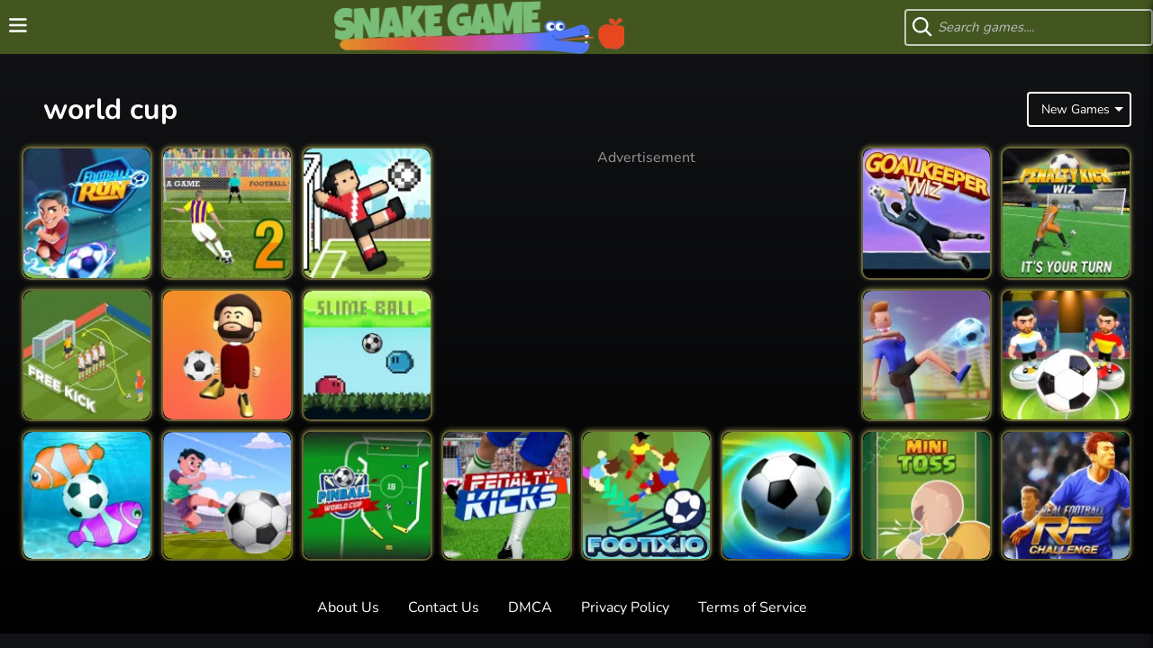

--- FILE ---
content_type: text/html; charset=UTF-8
request_url: https://snake-game.io/tag/world-cup
body_size: 8920
content:
<!DOCTYPE html><html zontal-theme="light" lang="en-US"><head><meta charset="utf-8"><title>world cup</title><meta name="description" content="List of all World Cup"><meta name="keywords" content="world cup games"><meta name="title" content="world cup"><meta property="fb:app_id" content=""><meta property="og:title" content="World Cup"><meta property="og:site_name" content="Snake Game"><link rel="image_src" href="https://snake-game.io/data/image/options/logo.png" /><meta property="og:type" content="article" /><meta property="og:url" content="https://snake-game.io/tag/world-cup" /><meta property="og:description" content="List of all World Cup" /><meta property="og:image" content="https://snake-game.io/data/image/options/logo.png" /> <meta name="viewport"
 content="width=device-width, initial-scale=1.0, minimal-ui, shrink-to-fit=no viewport-fit=cover"><meta name="apple-mobile-web-app-capable" content="yes"><meta name="apple-mobile-web-app-status-bar-style" content="black-translucent"><meta name="apple-mobile-web-app-title" content="Snake Game"><meta name="HandheldFriendly" content="true" /><meta name="mobile-web-app-capable" content="yes" /><link rel="shortcut icon" sizes="512x512"
 href="https://snake-game.io/cache/data/image/options/favicon-s512x512.png" /><link rel="icon" type="image/x-icon" href="https://snake-game.io/favicon.ico?v=3"><link rel="apple-touch-icon"
 href="https://snake-game.io/cache/data/image/options/favicon-s512x512.png"><meta http-equiv="x-ua-compatible" content="ie=edge"><link rel="canonical" href="https://snake-game.io/tag/world-cup" data-react-helmet="true"><meta name="google-site-verification" content="P7826DpQ6ZguiVtICYm3eDjegp4oP2jTc7RTWUQtNEo" /><!-- Google tag (gtag.js) --><script async src="https://www.googletagmanager.com/gtag/js?id=G-K1YL70N6MT"></script><script>window.dataLayer = window.dataLayer || [];
 function gtag(){dataLayer.push(arguments);}
 gtag('js', new Date());

 gtag('config', 'G-K1YL70N6MT');</script><meta name="yandex" value="x5m01fpfaf38tkz4"/> <script data-cfasync="false">var game_config = {
 current_slug: '',
 domain_url: 'https://snake-game.io',
 theme_url: '/themes/snake-game.io_v2',
 id_game: '',
 url_game: '',
 logo: '/cache/data/image/options/logo-f150x35.png',
 theme_color: '#003afa',
 not_allow_comment: 'no',
 show_comment: 'yes'
 };</script><script type="text/javascript" src="/themes/snake-game.io_v2/resources/js/jquery.min.js"></script><link rel="stylesheet" type="text/css" href="/themes/snake-game.io_v2/resources/css/swiper.min.css" /><link href="/themes/snake-game.io_v2/resources/css/style.css?v1.1.4" rel="stylesheet" type="text/css" /></head><body><div id="root"><div class="content_site"><div class="layout"><header class="Header"><div class="menu-header-left"><span class="svg-icon svg-open rotate" aria-hidden="true"><svg class="svg-icon__link"><use
 xlink:href="#icon-menu"></use></svg></span></div><a class="Logo animated tada delay-4s" href="/"><img src="/cache/data/image/options/logo-f318x60.webp" alt="Snake Game" class="symbol" /></a><div class="right-relative"><ul class="menu-header"><li><a class="menu-sidebar-item" title="Snake Game" href="/"><div class="">Snake Game </div></a></li><li><a class="menu-sidebar-item" title="Happy Snakes" href="/happy-snakes"><div class="">Happy Snakes </div></a></li><li><a class="menu-sidebar-item" title="Slope Game" href="/slope-game"><div class="">Slope Game </div></a></li><li><a class="menu-sidebar-item" title="Drift Boss" href="/drift-boss"><div class="">Drift Boss </div></a></li><li><a class="menu-sidebar-item" title="Escape Road" href="/escape-road"><div class="">Escape Road </div></a></li><li><a class="menu-sidebar-item" title="Escape Road 2" href="/escape-road-2"><div class="">Escape Road 2 </div></a></li></ul><div class="search-menu"><input class="SearchInput" id="search" type="text" autocomplete="off" placeholder="Search games...." value=""><button class="SearchButton" id="search_game"><span class="svg-icon" aria-hidden="true"><svg class="svg-icon__link"><use
 xlink:href="#icon-search"></use></svg></span></button><div id="results" style="display:none;"></div></div></div></header>
<script>window.addEventListener("DOMContentLoaded", function() {
 load_menu_css();

 });

 function load_menu_css() {
 jQuery("a.menu-sidebar-item").removeClass('active');
 var href = window.location.href;
 var path_name = window.location.pathname;

 jQuery("a.menu-sidebar-item").each(function(e) {
 var current_url = jQuery(this).attr('href');
 if (href == current_url || href == current_url + "/" || path_name == current_url) {
 jQuery(this).addClass("active");
 }
 });

 }</script><script type='text/javascript'>var themeurl = 'http://snake-game.io/themes/snake-game.io_v2/';
 function get_format_url(controller, action) {
 var urlformat = '/:a:.:c:';
 urlformat = urlformat.replace(':c:', controller);
 return urlformat.replace(':a:', action);
 }</script><script type="application/ld+json">[{"@context":"https://schema.org","@type":"BreadcrumbList","itemListElement":[{"@type":"ListItem","position":1,"name":"Snake Game","item":"https://snake-game.io"},{"@type":"ListItem","position":2,"name":"world cup","item":"https://snake-game.io/tag/world-cup"}]}]</script><main class="full-width"><div class="gridTitle s-title-control"><div class="s-title-control__left"><h1 class="title">world cup</h1></div><div class="sort_container"><select id="sort-games" required="required" class="classic"><option class="sort_option" value="new" selected="selected">New Games</option><option class="sort_option" value="most_played">Most Played</option><option class="sort_option" value="hot">Hot Games</option></select><input type="hidden" class="sort_game" data-sort="recent"
 data-tag="world-cup" data-page="1"
 data-limit="32"></div></div><div class="list-games" id="game_tag"><div class="grid-feature" id="grid-list"><a class="game-item" href="/football-run" aria-label="Football Run"><div class="list-game"><img src="/cache/themes/snake-game.io_v2/resources/images/placeholder-m140x140.webp"
 data-src="/cache/data/image/football-run-2-m140x140.webp"
 class="lazy" alt="Football Run"/><div class="game-title"><span class="text-overflow">Football Run</span></div></div></a><a class="game-item" href="/penalty-shooters-2" aria-label="Penalty Shooters 2"><div class="list-game"><img src="/cache/themes/snake-game.io_v2/resources/images/placeholder-m140x140.webp"
 data-src="/cache/data/image/game/penalty-shooters-2-m140x140.webp"
 class="lazy" alt="Penalty Shooters 2"/><div class="game-title"><span class="text-overflow">Penalty Shooters 2</span></div></div></a><a class="game-item" href="/soccer-random" aria-label="Soccer Random"><div class="list-game"><img src="/cache/themes/snake-game.io_v2/resources/images/placeholder-m140x140.webp"
 data-src="/cache/data/image/game/soccer-random-m140x140.webp"
 class="lazy" alt="Soccer Random"/><div class="game-title"><span class="text-overflow">Soccer Random</span></div></div></a><div class="grid-2x2 ads_grid"><span>Advertisement</span><div class="ads"><script async src="//pagead2.googlesyndication.com/pagead/js/adsbygoogle.js"></script> <ins class="adsbygoogle"
 style="display:block"
 data-ad-client="ca-pub-9748698188276095"
 data-ad-slot="8160078749"
 data-ad-format="auto"></ins><script>(adsbygoogle = window.adsbygoogle || []).push({});</script></div></div><a class="game-item" href="/goalkeeper-wiz" aria-label="Goalkeeper Wiz"><div class="list-game"><img src="/cache/themes/snake-game.io_v2/resources/images/placeholder-m140x140.webp"
 data-src="/cache/data/image/game/goalkeeper-wiz-m140x140.webp"
 class="lazy" alt="Goalkeeper Wiz"/><div class="game-title"><span class="text-overflow">Goalkeeper Wiz</span></div></div></a><a class="game-item" href="/penalty-kick-wiz" aria-label="Penalty Kick Wiz"><div class="list-game"><img src="/cache/themes/snake-game.io_v2/resources/images/placeholder-m140x140.webp"
 data-src="/cache/data/image/game/penalty-kick-wiz-m140x140.webp"
 class="lazy" alt="Penalty Kick Wiz"/><div class="game-title"><span class="text-overflow">Penalty Kick Wiz</span></div></div></a><a class="game-item" href="/soccer-free-kick" aria-label="Soccer Free Kick"><div class="list-game"><img src="/cache/themes/snake-game.io_v2/resources/images/placeholder-m140x140.webp"
 data-src="/cache/data/image/game/soccer-free-kick-m140x140.webp"
 class="lazy" alt="Soccer Free Kick"/><div class="game-title"><span class="text-overflow">Soccer Free Kick</span></div></div></a><a class="game-item" href="/football-juggle" aria-label="Football Juggle"><div class="list-game"><img src="/cache/themes/snake-game.io_v2/resources/images/placeholder-m140x140.webp"
 data-src="/cache/data/image/game/football-juggle-m140x140.webp"
 class="lazy" alt="Football Juggle"/><div class="game-title"><span class="text-overflow">Football Juggle</span></div></div></a><a class="game-item" href="/slime-ball" aria-label="Slime Ball"><div class="list-game"><img src="/cache/themes/snake-game.io_v2/resources/images/placeholder-m140x140.webp"
 data-src="/cache/data/image/game/slime-ball-m140x140.webp"
 class="lazy" alt="Slime Ball"/><div class="game-title"><span class="text-overflow">Slime Ball</span></div></div></a><a class="game-item" href="/football-master" aria-label="Football Master"><div class="list-game"><img src="/cache/themes/snake-game.io_v2/resources/images/placeholder-m140x140.webp"
 data-src="/cache/data/image/game/football-master-m140x140.webp"
 class="lazy" alt="Football Master"/><div class="game-title"><span class="text-overflow">Football Master</span></div></div></a><a class="game-item" href="/stick-soccer-3d" aria-label="Stick Soccer 3D"><div class="list-game"><img src="/cache/themes/snake-game.io_v2/resources/images/placeholder-m140x140.webp"
 data-src="/cache/data/image/game/stick-soccer-3d-m140x140.webp"
 class="lazy" alt="Stick Soccer 3D"/><div class="game-title"><span class="text-overflow">Stick Soccer 3D</span></div></div></a><a class="game-item" href="/fish-soccer" aria-label="Fish Soccer"><div class="list-game"><img src="/cache/themes/snake-game.io_v2/resources/images/placeholder-m140x140.webp"
 data-src="/cache/data/image/game/fish-soccer-m140x140.webp"
 class="lazy" alt="Fish Soccer"/><div class="game-title"><span class="text-overflow">Fish Soccer</span></div></div></a><a class="game-item" href="/penalty-kick-target" aria-label="Penalty Kick Target"><div class="list-game"><img src="/cache/themes/snake-game.io_v2/resources/images/placeholder-m140x140.webp"
 data-src="/cache/data/image/game/penalty-kick-target-m140x140.webp"
 class="lazy" alt="Penalty Kick Target"/><div class="game-title"><span class="text-overflow">Penalty Kick Target</span></div></div></a><a class="game-item" href="/pinball-world-cup" aria-label="Pinball World Cup"><div class="list-game"><img src="/cache/themes/snake-game.io_v2/resources/images/placeholder-m140x140.webp"
 data-src="/cache/data/image/game/pinball-world-cup-m140x140.webp"
 class="lazy" alt="Pinball World Cup"/><div class="game-title"><span class="text-overflow">Pinball World Cup</span></div></div></a><a class="game-item" href="/penalty-kick-online" aria-label="Penalty Kick Online"><div class="list-game"><img src="/cache/themes/snake-game.io_v2/resources/images/placeholder-m140x140.webp"
 data-src="/cache/data/image/game/penalty-kick-online-m140x140.webp"
 class="lazy" alt="Penalty Kick Online"/><div class="game-title"><span class="text-overflow">Penalty Kick Online</span></div></div></a><a class="game-item" href="/footixio" aria-label="Footix.io"><div class="list-game"><img src="/cache/themes/snake-game.io_v2/resources/images/placeholder-m140x140.webp"
 data-src="/cache/data/image/game/footixio-m140x140.webp"
 class="lazy" alt="Footix.io"/><div class="game-title"><span class="text-overflow">Footix.io</span></div></div></a><a class="game-item" href="/football-superstars-2022" aria-label="Football Superstars 2022"><div class="list-game"><img src="/cache/themes/snake-game.io_v2/resources/images/placeholder-m140x140.webp"
 data-src="/cache/data/image/game/football-superstars-2022-m140x140.webp"
 class="lazy" alt="Football Superstars 2022"/><div class="game-title"><span class="text-overflow">Football Superstars 2022</span></div></div></a><a class="game-item" href="/minitoss" aria-label="Minitoss"><div class="list-game"><img src="/cache/themes/snake-game.io_v2/resources/images/placeholder-m140x140.webp"
 data-src="/cache/data/image/game/minitoss-m140x140.webp"
 class="lazy" alt="Minitoss"/><div class="game-title"><span class="text-overflow">Minitoss</span></div></div></a><a class="game-item" href="/real-football-challenge" aria-label="Real Football Challenge"><div class="list-game"><img src="/cache/themes/snake-game.io_v2/resources/images/placeholder-m140x140.webp"
 data-src="/cache/data/image/game/real-football-challenge-m140x140.webp"
 class="lazy" alt="Real Football Challenge"/><div class="game-title"><span class="text-overflow">Real Football Challenge</span></div></div></a></div>
</div></main><script type="text/javascript">window.addEventListener("DOMContentLoaded", function() {
 jQuery('a.number').click(function(event) {
 event.preventDefault();
 var page = jQuery(this).data("page");
 var limit = jQuery(this).data("limit");
 var tag = jQuery(this).data("tag");
 var sort = $('#sort-games').find(":selected").val();
 load_data(page, limit, tag, sort, '#game_tag');
 });

 $('#sort-games').change(function(event) {
 event.preventDefault();
 var page = $('.sort_game').attr("data-page");
 var limit = $('.sort_game').attr("data-limit");
 var tag = $('.sort_game').attr("data-tag");
 var sort = $(this).find(":selected").val();
 $('.sort_game').attr("data-sort", sort);
 load_data(page, limit, tag, sort, '#game_tag');
 });

 function load_data(page, limit, tag, sort, main_contain_id) {
 jQuery(".page_loading").show();
 var metadataload = {};
 metadataload.page = page;
 metadataload.limit = limit;
 metadataload.tag = tag;
 metadataload.sort = sort;
 jQuery.ajax({
 url: "/game-tag.ajax",
 data: metadataload,
 type: 'GET',
 success: function(data) {
 jQuery(main_contain_id).html(data);
 lazyLoad();
 $("html, body").animate({
 scrollTop: 0
 }, 500, "swing")
 jQuery(".page_loading").hide();
 jQuery('a.number').click(function(event) {
 event.preventDefault();
 var page = jQuery(this).data("page");
 var limit = jQuery(this).data("limit");
 var tag = jQuery(this).data("tag");
 var sort = $('#sort-games').find(":selected").val();
 load_data(page, limit, tag, sort, '#game_tag');
 //
 });
 }
 });
 }
 });</script></div></div></div><div class="footer"><ul class="navbar-nav"><li class="nav-item"><a title="About Us" class="nav-link" href="/about-us">About Us</a></li><li class="nav-item"><a title="Contact Us" class="nav-link" href="/contact-us">Contact Us</a></li><li class="nav-item"><a title="DMCA" class="nav-link" href="/dmca">DMCA</a></li><li class="nav-item"><a title="Privacy Policy" class="nav-link" href="/privacy-policy">Privacy Policy</a></li><li class="nav-item"><a title="Terms of Service" class="nav-link" href="/terms-of-service">Terms of Service</a></li></ul></div><div class="overlay"></div></div><svg class="main-svg-sprite main-svg-sprite--icons" xmlns="http://www.w3.org/2000/svg" style="display: none;"
 xmlns:xlink="http://www.w3.org/1999/xlink"><symbol id="icon-th-large" viewBox="0 0 26 28"><path d="M12 16v6c0 1.094-0.906 2-2 2h-8c-1.094 0-2-0.906-2-2v-6c0-1.094 0.906-2 2-2h8c1.094 0 2 0.906 2 2zM12 4v6c0 1.094-0.906 2-2 2h-8c-1.094 0-2-0.906-2-2v-6c0-1.094 0.906-2 2-2h8c1.094 0 2 0.906 2 2zM26 16v6c0 1.094-0.906 2-2 2h-8c-1.094 0-2-0.906-2-2v-6c0-1.094 0.906-2 2-2h8c1.094 0 2 0.906 2 2zM26 4v6c0 1.094-0.906 2-2 2h-8c-1.094 0-2-0.906-2-2v-6c0-1.094 0.906-2 2-2h8c1.094 0 2 0.906 2 2z"></path></symbol><symbol id="icon-star-full" overflow="visible" viewBox="0 0 32 32"><path d="M32 12.408l-11.056-1.607-4.944-10.018-4.944 10.018-11.056 1.607 8 7.798-1.889 11.011 9.889-5.199 9.889 5.199-1.889-11.011 8-7.798z"></path></symbol><symbol id="icon-chevron-right" viewBox="0 0 24 24"><path d="M9.707 18.707l6-6c0.391-0.391 0.391-1.024 0-1.414l-6-6c-0.391-0.391-1.024-0.391-1.414 0s-0.391 1.024 0 1.414l5.293 5.293-5.293 5.293c-0.391 0.391-0.391 1.024 0 1.414s1.024 0.391 1.414 0z"></path></symbol><symbol id="icon-chevron-left" viewBox="0 0 24 24"><path d="M15.707 17.293l-5.293-5.293 5.293-5.293c0.391-0.391 0.391-1.024 0-1.414s-1.024-0.391-1.414 0l-6 6c-0.391 0.391-0.391 1.024 0 1.414l6 6c0.391 0.391 1.024 0.391 1.414 0s0.391-1.024 0-1.414z"></path></symbol><symbol id="icon-arrow-left" viewBox="0 0 452 452"><path d="M106.406 203.554L300.693 9.2735C313.052 -3.0915 333.09 -3.09149 345.443 9.27351C357.797 21.6275 357.797 41.6645 345.443 54.0175L173.529 225.926L345.438 397.829C357.792 410.188 357.792 430.224 345.438 442.578C333.084 454.937 313.047 454.936 300.688 442.577L106.401 248.293C100.224 242.113 97.1385 234.022 97.1385 225.927C97.1386 217.828 100.23 209.731 106.406 203.554Z" /></symbol><symbol id="icon-arrow-right" viewBox="0 0 451.846 451.847"><path d="M345.441,248.292L151.154,442.573c-12.359,12.365-32.397,12.365-44.75,0c-12.354-12.354-12.354-32.391,0-44.744L278.318,225.92L106.409,54.017c-12.354-12.359-12.354-32.394,0-44.748c12.354-12.359,32.391-12.359,44.75,0l194.287,194.284c6.177,6.18,9.262,14.271,9.262,22.366C354.708,234.018,351.617,242.115,345.441,248.292z" /></symbol><symbol id="icon-menu" overflow="visible" viewBox="0 0 45 36"><path d="M2.528 13.472v0h35.392q1.056 0 1.792 0.736t0.736 1.792q0 1.024-0.736 1.792-0.736 0.736-1.792 0.736v0h-35.392q-1.056 0-1.792-0.736-0.736-0.768-0.736-1.792 0-1.056 0.736-1.792t1.792-0.736zM2.528 26.944v0h35.392q0.672 0 1.28 0.32t0.96 0.928q0.352 0.576 0.352 1.28 0 0.672-0.352 1.28-0.352 0.576-0.96 0.928-0.608 0.32-1.28 0.32v0h-35.392q-1.024-0.032-1.76-0.768-0.704-0.736-0.704-1.76t0.704-1.76q0.736-0.736 1.76-0.768zM2.528 0v0h35.392q1.024 0.032 1.728 0.768 0.736 0.736 0.736 1.76t-0.736 1.76q-0.704 0.736-1.728 0.768v0h-35.392q-1.024-0.032-1.76-0.768-0.704-0.736-0.704-1.76t0.704-1.76q0.736-0.736 1.76-0.768z"></path></symbol><symbol id="icon-close" viewBox="0 0 32 32"><path d="M0.544 0.544v0q-0.32 0.32-0.416 0.576-0.096 0.224-0.096 0.704v0 0.768l13.312 13.408-6.208 6.272q-2.528 2.528-4.544 4.576v0q-1.952 1.984-2.144 2.208v0q-0.48 0.608-0.448 1.216 0.032 0.64 0.576 1.152 0.512 0.544 1.152 0.576 0.608 0.032 1.216-0.448v0q0.224-0.192 2.208-2.144v0q2.048-2.016 4.576-4.544v0l6.272-6.24 6.272 6.24q2.528 2.528 4.608 4.544v0q1.984 1.952 2.208 2.144v0q0.608 0.48 1.216 0.448 0.64-0.032 1.152-0.576 0.544-0.512 0.544-1.152 0.032-0.608-0.448-1.216v0q-0.384-0.48-6.656-6.816v0l-6.24-6.24 6.24-6.272q2.528-2.528 4.544-4.608v0q1.952-1.984 2.112-2.208v0q0.544-0.64 0.448-1.408-0.128-0.768-0.8-1.28v0q-0.096-0.096-0.416-0.16-0.288-0.064-0.608-0.064v0h-0.8l-13.376 13.344-13.376-13.344h-0.768q-0.544 0-0.768 0.096t-0.544 0.448z"></path></symbol><symbol id="icon-keyboard_arrow_down" viewBox="0 0 24 24"><path d="M7.406 8.578l4.594 4.594 4.594-4.594 1.406 1.406-6 6-6-6z"></path></symbol><symbol id="icon-keyboard_arrow_up" viewBox="0 0 24 24"><path d="M7.406 15.422l-1.406-1.406 6-6 6 6-1.406 1.406-4.594-4.594z"></path></symbol><symbol id="icon-shares" viewBox="0 0 24 24"><path d="M 18 2 C 16.35499 2 15 3.3549904 15 5 C 15 5.1909529 15.021791 5.3771224 15.056641 5.5585938 L 7.921875 9.7207031 C 7.3985399 9.2778539 6.7320771 9 6 9 C 4.3549904 9 3 10.35499 3 12 C 3 13.64501 4.3549904 15 6 15 C 6.7320771 15 7.3985399 14.722146 7.921875 14.279297 L 15.056641 18.439453 C 15.021555 18.621514 15 18.808386 15 19 C 15 20.64501 16.35499 22 18 22 C 19.64501 22 21 20.64501 21 19 C 21 17.35499 19.64501 16 18 16 C 17.26748 16 16.601593 16.279328 16.078125 16.722656 L 8.9433594 12.558594 C 8.9782095 12.377122 9 12.190953 9 12 C 9 11.809047 8.9782095 11.622878 8.9433594 11.441406 L 16.078125 7.2792969 C 16.60146 7.7221461 17.267923 8 18 8 C 19.64501 8 21 6.6450096 21 5 C 21 3.3549904 19.64501 2 18 2 z M 18 4 C 18.564129 4 19 4.4358706 19 5 C 19 5.5641294 18.564129 6 18 6 C 17.435871 6 17 5.5641294 17 5 C 17 4.4358706 17.435871 4 18 4 z M 6 11 C 6.5641294 11 7 11.435871 7 12 C 7 12.564129 6.5641294 13 6 13 C 5.4358706 13 5 12.564129 5 12 C 5 11.435871 5.4358706 11 6 11 z M 18 18 C 18.564129 18 19 18.435871 19 19 C 19 19.564129 18.564129 20 18 20 C 17.435871 20 17 19.564129 17 19 C 17 18.435871 17.435871 18 18 18 z" /></symbol><symbol id="icon-search" viewBox="0 0 20 20"><path d="M12.9 14.32c-1.34 1.049-3.050 1.682-4.908 1.682-4.418 0-8-3.582-8-8s3.582-8 8-8c4.418 0 8 3.582 8 8 0 1.858-0.633 3.567-1.695 4.925l0.013-0.018 5.35 5.33-1.42 1.42-5.33-5.34zM8 14c3.314 0 6-2.686 6-6s-2.686-6-6-6v0c-3.314 0-6 2.686-6 6s2.686 6 6 6v0z"></path></symbol><symbol id="icon-heart" viewBox="0 0 28 28"><path d="M14 26c-0.25 0-0.5-0.094-0.688-0.281l-9.75-9.406c-0.125-0.109-3.563-3.25-3.563-7 0-4.578 2.797-7.313 7.469-7.313 2.734 0 5.297 2.156 6.531 3.375 1.234-1.219 3.797-3.375 6.531-3.375 4.672 0 7.469 2.734 7.469 7.313 0 3.75-3.437 6.891-3.578 7.031l-9.734 9.375c-0.187 0.187-0.438 0.281-0.688 0.281z"></path></symbol><symbol id="icon-thumbs-down" viewBox="0 0 24 28"><path d="M4 7c0-0.547-0.453-1-1-1s-1 0.453-1 1 0.453 1 1 1 1-0.453 1-1zM22 16c0-0.578-0.438-1.984-1.172-2 0.328-0.375 0.547-1.109 0.547-1.609 0-0.734-0.297-1.359-0.828-1.859 0.187-0.328 0.281-0.703 0.281-1.078 0-0.719-0.359-1.609-1.016-1.969 0.047-0.281 0.078-0.578 0.078-0.875 0-1.828-1.156-2.609-2.891-2.609h-2c-1.844 0-3.625 0.547-5.344 1.141-0.844 0.297-2.281 0.859-3.156 0.859h-0.5v10h0.5c1.234 0 3.094 2.672 3.797 3.578 0.391 0.484 0.766 0.969 1.203 1.422 1.516 1.594 1 3.984 2 5 2.141 0 2.5-1.172 2.5-3 0-1.844-1.5-3.172-1.5-5h5.5c1.047 0 2-0.938 2-2zM24 16.016c0 2.156-1.844 3.984-4 3.984h-2.75c0.469 0.969 0.75 1.906 0.75 3 0 1.031-0.063 1.969-0.547 2.906-0.766 1.516-2.328 2.094-3.953 2.094-0.531 0-1.031-0.219-1.406-0.578-1.563-1.531-1.078-4-2-5.016-0.594-0.625-1.141-1.297-1.672-1.984-0.469-0.609-1.531-2.016-2.141-2.422h-4.281c-1.109 0-2-0.891-2-2v-10c0-1.109 0.891-2 2-2h4.5c0.438 0 1.703-0.469 2.156-0.625 2.25-0.781 4.203-1.375 6.609-1.375h1.75c2.844 0 4.891 1.687 4.875 4.609v0.078c0.609 0.781 0.938 1.781 0.938 2.781 0 0.219-0.016 0.453-0.047 0.672 0.391 0.688 0.594 1.469 0.594 2.25 0 0.359-0.047 0.734-0.141 1.078 0.5 0.75 0.766 1.641 0.766 2.547z"></path></symbol><symbol id="icon-thumbs-up" viewBox="0 0 24 28"><path d="M4 21c0-0.547-0.453-1-1-1s-1 0.453-1 1 0.453 1 1 1 1-0.453 1-1zM22 12c0-1.062-0.953-2-2-2h-5.5c0-1.828 1.5-3.156 1.5-5 0-1.828-0.359-3-2.5-3-1 1.016-0.484 3.406-2 5-0.438 0.453-0.812 0.938-1.203 1.422-0.703 0.906-2.562 3.578-3.797 3.578h-0.5v10h0.5c0.875 0 2.312 0.562 3.156 0.859 1.719 0.594 3.5 1.141 5.344 1.141h1.891c1.766 0 3-0.703 3-2.609 0-0.297-0.031-0.594-0.078-0.875 0.656-0.359 1.016-1.25 1.016-1.969 0-0.375-0.094-0.75-0.281-1.078 0.531-0.5 0.828-1.125 0.828-1.859 0-0.5-0.219-1.234-0.547-1.609 0.734-0.016 1.172-1.422 1.172-2zM24 11.984c0 0.906-0.266 1.797-0.766 2.547 0.094 0.344 0.141 0.719 0.141 1.078 0 0.781-0.203 1.563-0.594 2.25 0.031 0.219 0.047 0.453 0.047 0.672 0 1-0.328 2-0.938 2.781 0.031 2.953-1.984 4.688-4.875 4.688h-2.016c-2.219 0-4.281-0.656-6.344-1.375-0.453-0.156-1.719-0.625-2.156-0.625h-4.5c-1.109 0-2-0.891-2-2v-10c0-1.109 0.891-2 2-2h4.281c0.609-0.406 1.672-1.813 2.141-2.422 0.531-0.688 1.078-1.359 1.672-2 0.938-1 0.438-3.469 2-5 0.375-0.359 0.875-0.578 1.406-0.578 1.625 0 3.187 0.578 3.953 2.094 0.484 0.953 0.547 1.859 0.547 2.906 0 1.094-0.281 2.031-0.75 3h2.75c2.156 0 4 1.828 4 3.984z"></path></symbol><symbol id="icon-flag" viewBox="0 0 24 24"><path d="M5 13.397v-9.859c0.44-0.218 1.365-0.538 3-0.538 1.281 0 2.361 0.421 3.629 0.928 1.232 0.493 2.652 1.072 4.371 1.072 1.298 0 2.278-0.175 3-0.397v9.859c-0.44 0.218-1.365 0.538-3 0.538-1.281 0-2.361-0.421-3.629-0.928-1.232-0.493-2.652-1.072-4.371-1.072-1.298 0-2.278 0.175-3 0.397zM5 22v-6.462c0.44-0.218 1.365-0.538 3-0.538 1.281 0 2.361 0.421 3.629 0.928 1.232 0.493 2.652 1.072 4.371 1.072 3.247 0 4.507-1.093 4.707-1.293 0.195-0.195 0.293-0.451 0.293-0.707v-12c0-0.552-0.448-1-1-1-0.265 0-0.506 0.103-0.685 0.272-0.096 0.078-0.984 0.728-3.315 0.728-1.281 0-2.361-0.421-3.629-0.928-1.232-0.493-2.652-1.072-4.371-1.072-3.247 0-4.507 1.093-4.707 1.293-0.195 0.195-0.293 0.451-0.293 0.707v19c0 0.552 0.448 1 1 1s1-0.448 1-1z"></path></symbol><symbol id="icon-control" viewBox="0 0 32 32"><path d="m27 10.9658203h-3.1972656c-.765625 0-1.4941406.2880859-2.0512695.8105469l-2.1723633 2.0341797c-.6030274.5654297-.9487305 1.3632812-.9487305 2.1894531s.3457031 1.6240234.9492188 2.1894531l2.171875 2.0341797c.5571289.5224609 1.2856445.8105469 2.0512695.8105469h3.1972656c1.6542969 0 3-1.3457031 3-3v-4.0683594c0-1.6542969-1.3457031-3-3-3zm1 7.0683594c0 .5517578-.4487305 1-1 1h-3.1972656c-.2553711 0-.4980469-.0957031-.6835938-.2695312l-2.171875-2.0341797c-.2045898-.1914063-.3168945-.4511719-.3168945-.7304688s.1123047-.5390625.3164062-.7304688l2.1723633-2.0341797h.0004883c.1850586-.1738281.4277344-.2695312.6831055-.2695312h3.1972656c.5512695 0 1 .4482422 1 1z" /><path d="m5 21.0341797h3.1972656c.7651367 0 1.4936523-.2880859 2.0512695-.8105469l2.1723633-2.0341797c.6030274-.5654297.9487305-1.3632812.9487305-2.1894531s-.3457031-1.6240234-.9492188-2.1894531l-2.171875-2.0341797c-.5576172-.5224609-1.2861328-.8105469-2.0512695-.8105469h-3.1972656c-1.6542969 0-3 1.3457031-3 3v4.0683594c0 1.6542969 1.3457031 3 3 3zm-1-7.0683594c0-.5517578.4487305-1 1-1h3.1972656c.2553711 0 .4980469.0957031.684082.2695312l2.1713867 2.0341797c.2045899.1914063.3168946.4511719.3168946.7304688s-.1123047.5390625-.3164062.7304688l-2.171875 2.0341797c-.1860352.1738281-.4287109.2695312-.684082.2695312h-3.1972657c-.5512695 0-1-.4482422-1-1z" /><path d="m17.8725586 18.9208984c-1.1025391-.8808594-2.6425781-.8808594-3.7451172 0 0 0 0 0-.0004883 0l-2.034668 1.6259766c-.7163086.5732422-1.1269531 1.4267578-1.1269531 2.34375v4.109375c0 1.6542969 1.3457031 3 3 3h4.0693359c1.6542969 0 3-1.3457031 3-3v-4.109375c0-.9169922-.4106445-1.7705078-1.1269531-2.34375zm1.1621094 8.0791016c0 .5517578-.4487305 1-1 1h-4.069336c-.5512695 0-1-.4482422-1-1v-4.109375c0-.3056641.137207-.5908203.3759766-.78125l2.034668-1.6259766c.3671875-.2929688.8808594-.2929688 1.2480469 0l2.034668 1.6259766c.2387695.1904297.3759766.4755859.3759766.78125v4.109375z" /><path d="m21.034668 9.109375v-4.109375c0-1.6542969-1.3457031-3-3-3h-4.069336c-1.6542969 0-3 1.3457031-3 3v4.109375c0 .9169922.4106445 1.7705078 1.1269531 2.34375l2.0351562 1.6259766c.5512696.4404296 1.2119142.6601562 1.8725587.6601562s1.3212891-.2197266 1.8730469-.6601562l2.034668-1.6259766c.7163085-.5732422 1.1269531-1.4267578 1.1269531-2.34375zm-2 0c0 .3056641-.137207.5908203-.3759766.78125l-2.0341797 1.6259766c-.3681641.2929688-.8813477.2929688-1.2485352 0l-2.034668-1.6259766c-.2387695-.1904297-.3759766-.4755859-.3759766-.78125v-4.109375c0-.5517578.4487305-1 1-1h4.0693359c.5512695 0 1 .4482422 1 1v4.109375z" /></symbol><symbol id="icon-fullscreen" viewBox="0 0 24 24"><path d="M4 1.5C2.61929 1.5 1.5 2.61929 1.5 4V8.5C1.5 9.05228 1.94772 9.5 2.5 9.5H3.5C4.05228 9.5 4.5 9.05228 4.5 8.5V4.5H8.5C9.05228 4.5 9.5 4.05228 9.5 3.5V2.5C9.5 1.94772 9.05228 1.5 8.5 1.5H4Z" /><path d="M20 1.5C21.3807 1.5 22.5 2.61929 22.5 4V8.5C22.5 9.05228 22.0523 9.5 21.5 9.5H20.5C19.9477 9.5 19.5 9.05228 19.5 8.5V4.5H15.5C14.9477 4.5 14.5 4.05228 14.5 3.5V2.5C14.5 1.94772 14.9477 1.5 15.5 1.5H20Z" /><path d="M20 22.5C21.3807 22.5 22.5 21.3807 22.5 20V15.5C22.5 14.9477 22.0523 14.5 21.5 14.5H20.5C19.9477 14.5 19.5 14.9477 19.5 15.5V19.5H15.5C14.9477 19.5 14.5 19.9477 14.5 20.5V21.5C14.5 22.0523 14.9477 22.5 15.5 22.5H20Z" /><path d="M1.5 20C1.5 21.3807 2.61929 22.5 4 22.5H8.5C9.05228 22.5 9.5 22.0523 9.5 21.5V20.5C9.5 19.9477 9.05228 19.5 8.5 19.5H4.5V15.5C4.5 14.9477 4.05228 14.5 3.5 14.5H2.5C1.94772 14.5 1.5 14.9477 1.5 15.5V20Z" /></symbol><symbol id="icon-shrink" viewBox="0 0 32 32"><path d="M10,10H3v2h7a2,2,0,0,0,2-2V3H10Z" /><path d="M22,10V3H20v7a2,2,0,0,0,2,2h7V10Z" /><path d="M20,22v7h2V22h7V20H22A2,2,0,0,0,20,22Z" /><path d="M10,20H3v2h7v7h2V22A2,2,0,0,0,10,20Z" /></symbol><symbol id="icon-filter" viewBox="0 0 20 20"><path d="M12 12l8-8v-4h-20v4l8 8v8l4-4v-4z"></path></symbol><symbol id="icon-info" viewBox="0 0 32 32"><path d="M14 9.5c0-0.825 0.675-1.5 1.5-1.5h1c0.825 0 1.5 0.675 1.5 1.5v1c0 0.825-0.675 1.5-1.5 1.5h-1c-0.825 0-1.5-0.675-1.5-1.5v-1z"></path><path d="M20 24h-8v-2h2v-6h-2v-2h6v8h2z"></path><path d="M16 0c-8.837 0-16 7.163-16 16s7.163 16 16 16 16-7.163 16-16-7.163-16-16-16zM16 29c-7.18 0-13-5.82-13-13s5.82-13 13-13 13 5.82 13 13-5.82 13-13 13z"></path></symbol></svg><div class="blur_dialog" id="modalControl"><div class="popup-heading"><div class="icon_contact"><span class="svg-icon" aria-hidden="true"><svg class="svg-icon__link"><use
 xlink:href="#icon-control"></use></svg></span></div><div class="title_contact">HOW TO PLAY <br> <strong></strong></div><span class="close_contact closeModalBtn"><span class="svg-icon" aria-hidden="true"><svg class="svg-icon__link"><use
 xlink:href="#icon-close"></use></svg></span></span></div><div class="popup-content"><div class="content_inner_popup"></div></div></div><div class="blur_dialog" id="modalShare"><div class="popup-heading"><div class="icon_contact"><span class="svg-icon" aria-hidden="true"><svg class="svg-icon__link"><use
 xlink:href="#icon-shares"></use></svg></span></div><div class="title_contact">SHARE WITH YOUR FRIENDS <br> <strong></strong></div><span class="close_contact closeModalBtn"><span class="svg-icon" aria-hidden="true"><svg class="svg-icon__link"><use
 xlink:href="#icon-close"></use></svg></span></span></div><div class="popup-content"><div class="popup-link_share"><input readonly class="popup-link-share--url" id="share_link_input" value=""><div class="popup-link-share--copy" onclick="copyToClipboard('#share_link_input',this)">Copy link</div></div></div></div><div class="contact-popup" id="contact-popup"><div class="popup-heading"><div class="icon_contact"><span class="svg-icon" aria-hidden="true"><svg class="svg-icon__link"><use
 xlink:href="#icon-flag"></use></svg></span></div><div class="title_contact">WHAT ISSUE DID YOU FIND IN </br> <strong></strong></div><span class="close_contact" onclick="report_close();"><span class="svg-icon" aria-hidden="true"><svg class="svg-icon__link"><use
 xlink:href="#icon-close"></use></svg></span></span></div><div class="popup-content"><form id="bugReportForm" class="contact-form"><label class="label-contact-select"><select class="contact-select" name="type_contact" required><option value="">What issue did you find?</option><option value="game-not-load">The game don't load</option><option value="game-not-working">The game is not working</option><option value="lost-progress">I lost my progress</option><option value="game-inappropriate">I saw something inappropriate</option><option value="help-in-game-purchase">I need help with an in-game purchase</option><option value="have-a-suggestion">I have a suggestion</option><option value="other">Other</option></select></label><input class="form_contact contact_input" name="email_contact" type="email"
 placeholder="Your email (Option)" value=""><div class="error-message-email"></div><textarea name="content_contact" class="form_contact contact_textarea" id="content_contact"
 placeholder="Describe the bug..."
 required></textarea><div class="error_form_contact"></div><input type="hidden" name="game_report_name" id="game_report_name"><input type="hidden" name="game_report_url" id="game_report_url"><input type="file" name="screenshot" style="display: none;"><div class="form_bottom"><button type="submit" class="btn_add_contact">Send</button></div></form></div></div><div class="page_loading" style="display: none;"><div class="loading_page"><div class="loader"></div></div></div><button id="button-gotop"><span class="svg-icon" aria-hidden="true"><svg class="svg-icon__link"><use xlink:href="#icon-keyboard_arrow_up"></use></svg></span></button><script src="/themes/snake-game.io_v2/resources/js/jquery.min.js" type="text/javascript"></script><script type="text/javascript" src="/themes/snake-game.io_v2/resources/js/jquery.lazy.min.js"></script><script type="text/javascript" src="/themes/snake-game.io_v2/resources/js/jquery-migrate.min.js"></script><script data-cfasync="false" src="/themes/snake-game.io_v2/resources/js/swiper.min.js"></script><script src="/themes/snake-game.io_v2/resources/js/scripts.min.js?v1" type="text/javascript"></script><script defer src="https://static.cloudflareinsights.com/beacon.min.js/vcd15cbe7772f49c399c6a5babf22c1241717689176015" integrity="sha512-ZpsOmlRQV6y907TI0dKBHq9Md29nnaEIPlkf84rnaERnq6zvWvPUqr2ft8M1aS28oN72PdrCzSjY4U6VaAw1EQ==" data-cf-beacon='{"version":"2024.11.0","token":"c53f5f73388646f58a150fa432598d88","r":1,"server_timing":{"name":{"cfCacheStatus":true,"cfEdge":true,"cfExtPri":true,"cfL4":true,"cfOrigin":true,"cfSpeedBrain":true},"location_startswith":null}}' crossorigin="anonymous"></script>
</body></html>

--- FILE ---
content_type: text/html; charset=utf-8
request_url: https://www.google.com/recaptcha/api2/aframe
body_size: 268
content:
<!DOCTYPE HTML><html><head><meta http-equiv="content-type" content="text/html; charset=UTF-8"></head><body><script nonce="_X7S-nRkYu_yrB6Yj2TIYg">/** Anti-fraud and anti-abuse applications only. See google.com/recaptcha */ try{var clients={'sodar':'https://pagead2.googlesyndication.com/pagead/sodar?'};window.addEventListener("message",function(a){try{if(a.source===window.parent){var b=JSON.parse(a.data);var c=clients[b['id']];if(c){var d=document.createElement('img');d.src=c+b['params']+'&rc='+(localStorage.getItem("rc::a")?sessionStorage.getItem("rc::b"):"");window.document.body.appendChild(d);sessionStorage.setItem("rc::e",parseInt(sessionStorage.getItem("rc::e")||0)+1);localStorage.setItem("rc::h",'1768933464842');}}}catch(b){}});window.parent.postMessage("_grecaptcha_ready", "*");}catch(b){}</script></body></html>

--- FILE ---
content_type: text/css
request_url: https://snake-game.io/themes/snake-game.io_v2/resources/css/style.css?v1.1.4
body_size: 14691
content:
* {
    margin: 0;
    padding: 0;
    box-sizing: border-box;
}

html {
    line-height: 1.15;
    -webkit-text-size-adjust: 100%;
    background: linear-gradient(to bottom, #131417, #000000);
}

@font-face {
    font-family: "Nunito";
    src:
        url("../fonts/Nunito-Regular.woff2") format("woff2"),
        url("../fonts/Nunito-Regular.woff") format("woff");
    font-weight: 400;
    font-style: normal;
    font-display: swap;
    ascent-override: 90%;
    descent-override: 10%;
    line-gap-override: 5%;
}

@font-face {
    font-family: "Nunito";
    src:
        url("../fonts/Nunito-Bold.woff2") format("woff2"),
        url("../fonts/Nunito-Bold.woff") format("woff");
    font-weight: 700;
    font-style: normal;
    font-display: swap;
    ascent-override: 90%;
    descent-override: 10%;
    line-gap-override: 5%;
}

main {
    display: block
}

h1 {
    font-size: 2em;
    margin: .67em 0
}

hr {
    box-sizing: content-box;
    height: 0;
    overflow: visible
}

pre {
    font-family: monospace, monospace;
    font-size: 1em
}

a {
    background-color: transparent
}

abbr[title] {
    border-bottom: none;
    text-decoration: underline;
    text-decoration: underline dotted
}

b,
strong {
    font-weight: bolder
}

code,
kbd,
samp {
    font-family: monospace, monospace;
    font-size: 1em
}

small {
    font-size: 80%
}

sub,
sup {
    font-size: 75%;
    line-height: 0;
    position: relative;
    vertical-align: baseline
}

sub {
    bottom: -.25em
}

sup {
    top: -.5em
}

img {
    border-style: none;
    width: 100%;
    height: 100%;
}

button,
input,
optgroup,
select,
textarea {
    font-family: inherit;
    font-size: 100%;
    line-height: 1.15;
    margin: 0
}

button,
input {
    overflow: visible
}

button,
select {
    text-transform: none
}

[type=button],
[type=reset],
[type=submit],
button {
    -webkit-appearance: button
}

[type=button]::-moz-focus-inner,
[type=reset]::-moz-focus-inner,
[type=submit]::-moz-focus-inner,
button::-moz-focus-inner {
    border-style: none;
    padding: 0
}

[type=button]:-moz-focusring,
[type=reset]:-moz-focusring,
[type=submit]:-moz-focusring,
button:-moz-focusring {
    outline: 1px dotted ButtonText
}

fieldset {
    padding: .35em .75em .625em
}

legend {
    box-sizing: border-box;
    color: inherit;
    display: table;
    max-width: 100%;
    padding: 0;
    white-space: normal
}

progress {
    vertical-align: baseline
}

textarea {
    overflow: auto
}

[type=checkbox],
[type=radio] {
    box-sizing: border-box;
    padding: 0
}

[type=number]::-webkit-inner-spin-button,
[type=number]::-webkit-outer-spin-button {
    height: auto
}

[type=search] {
    -webkit-appearance: textfield;
    outline-offset: -2px
}

[type=search]::-webkit-search-decoration {
    -webkit-appearance: none
}

::-webkit-file-upload-button {
    -webkit-appearance: button;
    font: inherit
}

details {
    display: block
}

summary {
    display: list-item
}

[hidden],
template {
    display: none
}

body {
    margin: 0;
    padding: 0;
    font-family: 'Nunito', sans-serif;
    font-weight: 300;
    line-height: 1.6;
    width: 100%;
    color: #fff;
    padding-top: 0 !important;
    padding-bottom: 0 !important;
}

body,
html {
    -webkit-font-smoothing: antialiased
}

body.modal-opened #root,
html.modal-opened #root {
    display: none
}

button,
input,
select,
textarea {
    font-family: inherit;
    font-size: 16px
}

/* body>* { */
/* display: none */
/* } */

#modal-root,
#root,
.text_ad {
    display: block;
    overflow: hidden;
}

.content_site {}

.content_site.expand-enter,
.content_site.expand-enter-done {
    -webkit-transform: translateX(400px) scale(.8);
    transform: translateX(400px) scale(.8);
    overflow: hidden
}

@media (max-width: 1024px) {

    .content_site.expand-enter,
    .content_site.expand-enter-done {
        -webkit-transform: translateX(265px) scale(.8);
        transform: translateX(265px) scale(.8)
    }
}

.content_site.expand-exit-active {
    overflow: hidden
}

.button {
    display: -webkit-box;
    display: -ms-flexbox;
    display: flex;
    -webkit-box-pack: center;
    -ms-flex-pack: center;
    justify-content: center;
    -webkit-box-align: center;
    -ms-flex-align: center;
    align-items: center;
    width: 40px;
    height: 40px;
    cursor: pointer;
    border: none;
    background-color: transparent;
    outline: none
}

.button-play,
.button-play-large {
    cursor: pointer;
    color: #fff;
    text-transform: uppercase;
    font-size: 14px;
    text-align: center;
    background-color: #ff532a;
    border-radius: 4px;
    text-decoration: none;
    padding: 7px;
    -webkit-box-sizing: border-box;
    box-sizing: border-box;
    -webkit-box-shadow: 0 6px 15px -4px rgba(255, 83, 42, .8);
    box-shadow: 0 6px 15px -4px rgba(255, 83, 42, .8);
    font-weight: 500;
    border: 1px solid #ed4e28
}

.button-play-large .icon,
.button-play .icon {
    -webkit-transition: opacity .3s ease-out;
    transition: opacity .3s ease-out
}

.button-play-large {
    -webkit-box-sizing: border-box;
    box-sizing: border-box;
    width: 288px;
    height: 60px;
    margin-left: auto;
    margin-right: auto;
    display: -webkit-box;
    display: -ms-flexbox;
    display: flex;
    -webkit-box-align: center;
    -ms-flex-align: center;
    align-items: center;
    -webkit-box-pack: center;
    -ms-flex-pack: center;
    justify-content: center
}

.icon {
    background-repeat: no-repeat;
    /*background-size: cover;*/
    background-position: 50%
}


.AdBannerIframeRegular {
    margin: 0 auto;
    display: block
}

.AdBannerIframeResponsive {
    width: 100%
}


.AdBox {
    margin: 0 auto;
    display: block
}

.AdBox.showInBox {
    padding-bottom: 5px;
    -webkit-box-shadow: 7px 0 #e7e7e9, -7px 0 #e7e7e9;
    box-shadow: 7px 0 #e7e7e9, -7px 0 #e7e7e9;
    background-color: #e7e7e9;
    border-radius: 2px
}

.AdBox.showInBox label {
    letter-spacing: 3.5px;
    color: #9b9b9b;
    font-size: 12px;
    font-style: italic;
    padding: 6px 3px;
    line-height: 16px;
    display: block
}

.AdIframePreload {
    display: none;
    width: 0;
    height: 0
}

.AlgoliaHeader {
    font-size: 20px;
    margin: 40px 10px;
    text-align: center;
    color: #797e85
}

@media (max-width: 1024px) {
    .AlgoliaHeader {
        margin: 16px 10px
    }
}

.AlgoliaMatch {
    max-width: 620px;
    margin: 16px auto;
    padding: 24px;
    border: 2px solid transparent;
    -webkit-transition: border-color .2s ease-out;
    transition: border-color .2s ease-out;
    -webkit-box-shadow: 0 12px 21px 0 rgba(0, 0, 0, .05);
    box-shadow: 0 12px 21px 0 rgba(0, 0, 0, .05);
    border-radius: 6px;
    -webkit-box-sizing: border-box;
    box-sizing: border-box;
    background-color: #fff;
    text-decoration: none;
    position: relative;
    display: block;
    overflow: hidden
}

.AlgoliaMatch img {
    width: 128px;
    height: 128px;
    border-radius: 6px;
    float: left
}

.AlgoliaMatch .RatingBar {
    margin: 8px 0 16px
}

.AlgoliaMatch .description {
    font-size: 15px;
    color: #797e85;
    line-height: 20px
}

.AlgoliaMatch .AlgoliaMatchTitle,
.AlgoliaMatch .description {
    margin-right: 64px
}

.AlgoliaMatch .AlgoliaMatchTitle,
.AlgoliaMatch .description,
.AlgoliaMatch .RatingBar {
    margin-left: 160px
}

.AlgoliaMatch .button-play,
.AlgoliaMatch .button-play-large {
    position: absolute;
    right: 24px;
    top: 24px;
    width: 40px;
    height: 40px;
    border-radius: 4px;
    display: -webkit-box;
    display: -ms-flexbox;
    display: flex;
    -webkit-box-align: center;
    -ms-flex-align: center;
    align-items: center;
    -webkit-box-pack: center;
    -ms-flex-pack: center;
    justify-content: center
}

.AlgoliaMatch .button-play-large .icon-play-white,
.AlgoliaMatch .button-play .icon-play-white {
    width: 16px;
    height: 16px
}

.AlgoliaMatch .button-play,
.AlgoliaMatch .button-play-large,
.AlgoliaMatch img {
    -ms-flex-negative: 0;
    flex-shrink: 0
}


@media (max-width: 1024px) {
    .AlgoliaMatch {
        margin: 8px auto;
        padding: 16px
    }

    .AlgoliaMatch img {
        width: 76px;
        height: 76px;
        border-radius: 6px
    }

    .AlgoliaMatch .game-details {
        padding: 0 16px
    }

    .AlgoliaMatch .AlgoliaMatchTitle {
        margin-right: 48px
    }

    .AlgoliaMatch .AlgoliaMatchTitle,
    .AlgoliaMatch .RatingBar {
        margin-left: 92px
    }

    .AlgoliaMatch .description {
        clear: both;
        margin: 0;
        padding-top: 16px
    }

    .AlgoliaMatch .button-play,
    .AlgoliaMatch .button-play-large {
        width: 32px;
        height: 32px;
        right: 16px;
        top: 16px
    }

    .AlgoliaMatch .button-play-large .icon-play-white,
    .AlgoliaMatch .button-play .icon-play-white {
        width: 10px;
        height: 10px
    }
}

.AlgoliaMatchesList {
    padding: 0 8px
}

.AlgoliaMatchTitle {
    font-weight: 600;
    color: #191536;
    font-size: 18px
}

.AlgoliaMatchTitle .match {
    background-color: #ffb6c1;
    border-radius: 2px
}

@media (max-width: 1024px) {
    .AlgoliaMatchTitle {
        font-size: 15px
    }
}

.ButtonFullscreen {
    border-radius: 6px
}

.ButtonFullscreen .icon {
    font-size: 32px;
}

.Carousel {
    overflow: hidden
}

.Carousel,
.Carousel .content {
    -webkit-box-sizing: border-box;
    box-sizing: border-box
}

.Carousel .content {
    height: 100%;
    margin-bottom: -50px;
    padding-bottom: 50px;
    overflow-y: hidden;
    overflow-x: scroll;
    -webkit-overflow-scrolling: touch
}

.Category {
    padding: 4px 8px;
    display: -webkit-box;
    display: -ms-flexbox;
    display: flex;
    cursor: pointer;
    -webkit-box-align: center;
    -ms-flex-align: center;
    align-items: center;
    -webkit-box-pack: start;
    -ms-flex-pack: start;
    justify-content: flex-start;
    text-decoration: none;
    -webkit-transition: background-color .1s ease-in;
    transition: background-color .1s ease-in
}

.Category img,
.Category svg {
    width: 32px;
    height: 32px;
    min-width: 32px;
    display: block
}

.Category .category-name {
    padding-left: 12px;
    text-transform: capitalize;
    color: #797e85;
    font-size: 15px;
    overflow: hidden
}

.Category:nth-child(4) {
    margin-top: 6px
}

.Category.active-category {
    background-image: -webkit-gradient(linear, left top, right top, from(#1470cc), color-stop(1.56%, #1470cc), color-stop(1.56%, rgba(20, 112, 204, .25)), to(rgba(20, 112, 204, .25))) !important;
    background-image: linear-gradient(90deg, #1470cc, #1470cc 1.56%, rgba(20, 112, 204, .25) 0, rgba(20, 112, 204, .25)) !important;
    background-color: transparent !important
}

.Category.active-category .category-name {
    color: #1470cc !important
}

@media (max-width: 1024px) {
    .Category {
        -webkit-box-pack: center;
        -ms-flex-pack: center;
        justify-content: center;
        padding: 4px 0
    }

    .Category .category-name {
        display: none
    }

    .Category.active-category {
        background-image: -webkit-gradient(linear, left top, right top, from(#1470cc), color-stop(5%, #1470cc), color-stop(5%, rgba(20, 112, 204, .25)), to(rgba(20, 112, 204, .25))) !important;
        background-image: linear-gradient(90deg, #1470cc, #1470cc 5%, rgba(20, 112, 204, .25) 0, rgba(20, 112, 204, .25)) !important
    }
}

@media (max-width: 374px) {
    .Category {
        width: 12.5%;
        -webkit-box-sizing: border-box;
        box-sizing: border-box;
        border-bottom: 1px solid #f8f8fa
    }

    .Category.active-category {
        background-image: -webkit-gradient(linear, left bottom, left top, from(#1470cc), color-stop(5%, #1470cc), color-stop(5%, rgba(20, 112, 204, .25)), to(rgba(20, 112, 204, .25))) !important;
        background-image: linear-gradient(0deg, #1470cc, #1470cc 5%, rgba(20, 112, 204, .25) 0, rgba(20, 112, 204, .25)) !important
    }

    .Category:nth-child(4) {
        margin-top: 0
    }

    .Category:nth-child(n+17) {
        display: none
    }

    .Category:nth-child(n+9) {
        border-bottom: none
    }
}

.category-list {
    width: 135px
}

@media (max-width: 1024px) {
    .category-list {
        width: 40px
    }
}

@media (max-width: 374px) {
    .category-list {
        width: 100%;
        display: -webkit-box;
        display: -ms-flexbox;
        display: flex;
        -ms-flex-wrap: wrap;
        flex-wrap: wrap
    }
}

.category-listPlaceholder {
    height: 100%
}

.category-listPopup {
    font-weight: 500
}

.category-listPopup .title {
    font-size: 20px;
    margin-top: 24px;
    margin-left: 24px;
    color: #191536
}

.category-listPopup .list {
    text-align: center;
    padding: 8px
}

.category-listPopup .list .category {
    -webkit-box-sizing: border-box;
    box-sizing: border-box;
    display: inline-block;
    margin: 24px 8px;
    width: 96px;
    text-decoration: none;
    position: relative
}

.category-listPopup .list .category img {
    -webkit-box-shadow: 0 12px 21px 0 rgba(0, 0, 0, .05);
    box-shadow: 0 12px 21px 0 rgba(0, 0, 0, .05);
    background-color: #fff;
    width: 96px;
    height: 96px;
    padding: 14px;
    border-radius: 48px;
    -webkit-box-sizing: border-box;
    box-sizing: border-box;
    border: 2px solid #fff;
    -webkit-transition: border-color .2s ease-out;
    transition: border-color .2s ease-out
}

.category-listPopup .list .category .category-name {
    margin-top: 8px;
    overflow: hidden;
    white-space: nowrap;
    text-align: center;
    font-size: 15px;
    text-decoration: none;
    color: #191536;
    -webkit-transition: color .2s ease-out;
    transition: color .2s ease-out
}

.CoinBalance {
    width: 295px;
    background-image: -webkit-gradient(linear, left top, right top, from(#39f), to(#1c67ad));
    background-image: linear-gradient(90deg, #39f, #1c67ad);
    border-radius: 4px;
    padding: 16px;
    -webkit-box-sizing: border-box;
    box-sizing: border-box;
    -webkit-box-shadow: 0 12px 21px rgba(0, 0, 0, .05);
    box-shadow: 0 12px 21px rgba(0, 0, 0, .05)
}

.CoinBalance .label {
    font-weight: 500;
    font-size: 15px;
    color: #fff
}

.CoinBalance .icon-coins {
    width: 24px;
    height: 24px;
    margin-left: 18px;
    margin-right: 8px;
    -webkit-filter: drop-shadow(0 2px 4px rgba(10, 23, 72, .5));
    filter: drop-shadow(0 2px 4px rgba(10, 23, 72, .5))
}

.CoinBalance .balance {
    font-weight: 500;
    font-size: 20px;
    color: #ffd000;
    text-shadow: 2px 2px 4px rgba(0, 0, 0, .1)
}

.CoinBalance .balance,
.CoinBalance .icon-coins,
.CoinBalance .label {
    vertical-align: middle
}

.CoinGamesList {
    text-align: center;
    width: 320px;
    margin: 0 auto
}

.CoinGamesList .game {
    font-weight: 500;
    -webkit-box-sizing: border-box;
    box-sizing: border-box;
    display: inline-block;
    margin: 5px;
    width: 150px;
    text-decoration: none;
    -webkit-box-shadow: 0 12px 21px 0 rgba(0, 0, 0, .05);
    box-shadow: 0 12px 21px 0 rgba(0, 0, 0, .05);
    border-radius: 11px;
    text-align: center;
    background-color: #fff;
    position: relative;
    overflow: hidden
}

#root .menu-sidebar {
    background-color: #FFA000;
}

[data-supports-hover] #root .menu-sidebar:hover .rounded {
    background-color: #ffbe1e;
}

#root .Header .icon-search-blue {
    fill: #000;
}

#root .menu-sidebar.active .rounded .fragment {
    fill: #FFA000;
}

#root .menu-sidebar.active .rounded .item-name {
    color: #FFA000;
}

#root .gridTitle .fragment {
    fill: #FFA000;
}

#root .button-play,
#root .button-play-large,
#modal-root .button-play,
#modal-root .button-play-large {
    background-color: #2ECC71;
    -webkit-box-shadow: 0 6px 15px -4px #2ECC71;
    box-shadow: 0 6px 15px -4px #2ECC71
}

#modal-root .CoinBalance {
    background-image: -webkit-gradient(linear, left top, right top, from(#2ECC71), to(#10ae53));
    background-image: linear-gradient(to right, #2ECC71, #10ae53);
}

#root .GameUsersCount .count {
    color: #2ECC71;
}

#root .button-play,
#root .button-play-large,
#modal-root .button-play,
#modal-root .button-play-large {
    border: 1px solid #2ABA67;
}

#root .Header {
    /* background-color: #111; */
    /* box-shadow: 0px 1px 4px 0 #c4c063; */
    /* border-bottom: 1px solid #c4c063; */
}

#modal-root .Popup:not(.transparent-header) .header {
    background-color: #EF6C00;
}

#modal-root .Popup.transparent-header .icon-close {
    fill: #EF6C00;
}

#root .expand-enter~.MenuLeft,
#root .expand-enter-done~.MenuLeft {
    background-color: #EF6C00;
    background-image: -webkit-gradient(linear, left top, right top, from(#EF6C00), to(#bd3a00));
    background-image: linear-gradient(to right, #EF6C00 0%, #bd3a00 100%);
}

[data-supports-hover] #root .MenuLeft .menu-items .menu-item:hover {
    background-color: #ff8014;
}

#root .MenuLeft .menu-items .menu-item.active {
    color: #EF6C00;
}

#root .MenuLeft .menu-items .menu-item.active .fragment {
    fill: #EF6C00;
}

.CoinGamesList .game .game-image {
    border-radius: 6px;
    width: 76px;
    height: 76px;
    margin: 16px 0
}

.CoinGamesList .game .button-play,
.CoinGamesList .game .button-play-large {
    width: 116px;
    display: inline-block;
    margin-bottom: 16px
}

.CoinGamesList .game .button-play-large .icon-coins,
.CoinGamesList .game .button-play .icon-coins {
    width: 24px;
    height: 24px;
    vertical-align: middle;
    margin-right: 9px;
    -webkit-filter: drop-shadow(0 2px 4px rgba(10, 23, 72, .5));
    filter: drop-shadow(0 2px 4px rgba(10, 23, 72, .5));
    -webkit-transition: opacity .3s ease-out;
    transition: opacity .3s ease-out;
    display: inline-block
}

.CoinGamesList .game .button-play-large span,
.CoinGamesList .game .button-play span {
    vertical-align: middle
}

.CoinGamesList .game .overlay {
    position: absolute;
    top: 0;
    left: 0;
    bottom: 0;
    right: 0;
    background-color: hsla(0, 0%, 50.2%, .3);
    z-index: 1
}

.CoinGamesList .game.completed {
    opacity: .7
}

.CoinGamesList .all-completed {
    margin: 15px 10px 20px;
    color: #191536;
    font-size: 16px
}

.CoinGamesListPlaceholder {
    text-align: center;
    width: 320px;
    margin: 0 auto
}

.CoinGamesListPlaceholder .game {
    font-weight: 500;
    -webkit-box-sizing: border-box;
    box-sizing: border-box;
    display: inline-block;
    margin: 5px;
    width: 150px;
    height: 165px;
    border-radius: 11px;
    background-color: rgba(44, 46, 33, .7);
    opacity: .1
}

.CoinPopup {
    display: -webkit-box;
    display: -ms-flexbox;
    display: flex;
    -webkit-box-orient: vertical;
    -webkit-box-direction: normal;
    -ms-flex-flow: column;
    flex-flow: column;
    -webkit-box-align: center;
    -ms-flex-align: center;
    align-items: center
}

.CoinPopup .Logo {
    margin-top: 32px;
    color: #191536
}

.CoinPopup .CoinBalance {
    margin: 32px 0;
    text-align: center
}

.CookieConsentMessage {
    position: fixed;
    left: 0;
    right: 0;
    bottom: 0;
    z-index: 3;
    background-color: #4b81e8;
    border: none;
    display: -webkit-box;
    display: -ms-flexbox;
    display: flex;
    padding: 12px;
    -webkit-box-align: center;
    -ms-flex-align: center;
    align-items: center;
    -webkit-box-pack: justify;
    -ms-flex-pack: justify;
    justify-content: space-between;
    color: #fff
}

.CookieConsentMessage.hidden {
    display: none
}

.CookieConsentMessage a {
    color: inherit;
    text-decoration: underline
}

.CookieConsentMessage .message {
    -webkit-box-flex: 1;
    -ms-flex: auto;
    flex: auto;
    padding-right: 16px;
    -webkit-box-sizing: border-box;
    box-sizing: border-box;
    line-height: 1.15;
    font-size: 15px
}

@media (max-width: 1024px) {
    .CookieConsentMessage .message {
        padding-right: 10px
    }
}

.CookieConsentMessage .dismiss {
    text-align: center;
    display: -webkit-box;
    display: -ms-flexbox;
    display: flex;
    -webkit-box-flex: 0;
    -ms-flex: none;
    flex: none;
    -webkit-box-orient: horizontal;
    -webkit-box-direction: normal;
    -ms-flex-flow: row;
    flex-flow: row;
    -webkit-box-align: center;
    -ms-flex-align: center;
    align-items: center;
    -webkit-box-pack: center;
    -ms-flex-pack: center;
    justify-content: center
}

.CookieConsentMessage .dismiss a,
.CookieConsentMessage .dismiss button {
    display: block
}

.CookieConsentMessage .dismiss button {
    background-color: #4b81e8;
    border: 2px solid #fff;
    color: inherit;
    width: 112px;
    font-size: 16px;
    text-align: center;
    padding: 10px;
    text-decoration: none;
    font-weight: 700;
    cursor: pointer;
    margin-left: 15px
}

@media (max-width: 1024px) {
    .CookieConsentMessage .dismiss {
        -webkit-box-orient: vertical;
        -webkit-box-direction: reverse;
        -ms-flex-flow: column-reverse;
        flex-flow: column-reverse
    }

    .CookieConsentMessage .dismiss button {
        margin-bottom: 10px;
        margin-left: 0
    }
}

.Developers {
    max-width: 310px;
    margin: 0 auto 24px;
    padding: 0 10px;
    font-size: 15px;
    line-height: 20px;
    color: #797e85
}

.Developers .title {
    font-size: 20px;
    line-height: 27px;
    margin-top: 32px;
    font-weight: 600;
    color: #191536
}

.Developers .explanation {
    font-size: 16px;
    line-height: 24px;
    margin-top: 16px
}

.Developers .button-play-large.first {
    margin-top: 24px
}

.Developers .benefit {
    display: -webkit-box;
    display: -ms-flexbox;
    display: flex;
    -webkit-box-orient: vertical;
    -webkit-box-direction: normal;
    -ms-flex-flow: column;
    flex-flow: column;
    -webkit-box-align: center;
    -ms-flex-align: center;
    align-items: center;
    margin-top: 24px;
    border-bottom: 1px solid #dddee0
}

.Developers .benefit.first {
    margin-top: 32px
}

.Developers .benefit.last {
    border-bottom: none
}

.Developers .benefit .icon {
    width: 88px;
    height: 88px;
    border-radius: 44px;
    background-color: #fff;
    -webkit-box-shadow: 0 12px 21px 0 rgba(0, 0, 0, .05);
    box-shadow: 0 12px 21px 0 rgba(0, 0, 0, .05);
    background-size: 55px
}

.Developers .benefit .benefit-title {
    margin-top: 16px;
    color: #191536;
    font-weight: 600;
    font-size: 18px;
    line-height: 25px
}

.Developers .benefit .benefit-explanation {
    margin: 8px 0 24px
}

.Developers .benefit .benefit-explanation,
.Developers .benefit .benefit-title {
    text-align: center
}

.list-game .game-link {
    display: block;
    border-radius: 6px;
    background-color: #445620;
    -webkit-box-shadow: 0px -1px 5px 0px rgb(196 192 99 / 50%);
    box-shadow: 0px -1px 5px 0px rgb(196 192 99 / 50%);
    border: 2px solid rgba(196, 192, 99, .5);
    padding: 5px;
    margin: 0 8px 18px;
    text-decoration: none;
    -webkit-box-sizing: border-box;
    box-sizing: border-box
}

.list-game .game-link .game-header {
    display: -webkit-box;
    display: -ms-flexbox;
    display: flex;
    -webkit-box-align: start;
    -ms-flex-align: start;
    align-items: flex-start;
    -webkit-box-pack: justify;
    -ms-flex-pack: justify;
    justify-content: space-between;
    width: 100%
}

.list-game .game-link .game-header img {
    width: 100%;
    height: 110px;
    border-radius: 3px;
    object-fit: cover;
}

.list-game .game-link .game-header .button-play,
.list-game .game-link .game-header .button-play-large {
    width: 24px;
    height: 24px;
    border-radius: 4px
}

.list-game .game-link .game-header .button-play-large .icon-play-white,
.list-game .game-link .game-header .button-play .icon-play-white {
    width: 10px;
    height: 10px
}

.list-game .game-link .game-title {
    font-size: 15px;
    font-weight: 500;
    color: #fff;
    margin-top: 16px;
    word-break: break-all;
    white-space: nowrap;
    overflow: hidden;
    text-overflow: ellipsis;
    text-align: center;
}

.list-game .game-link .RatingBar {
    margin-top: 4px
}

.game-list {
    margin: 16px 24px 0
}

.game-list .items {
    display: -webkit-box;
    display: -ms-flexbox;
    display: flex
}

.game-list .items .list-game {
    -ms-flex-negative: 0;
    flex-shrink: 0
}

.game-list~.CarouselButtons {
    width: 100%;
    display: -webkit-box;
    display: -ms-flexbox;
    display: flex;
    -webkit-box-pack: center;
    -ms-flex-pack: center;
    justify-content: center;
    -webkit-transform: translateY(-10px);
    transform: translateY(-10px)
}

.game-list~.CarouselButtons .button {
    -webkit-user-select: none;
    -moz-user-select: none;
    -ms-user-select: none;
    user-select: none;
    background: no-repeat 50%/10px
}

h1.title,
h2.title {
    margin-left: 12px;
    color: #fff;
    text-align: center;
}

@media (min-width: 1460px) {
    .game-list {
        margin: 16px auto 0;
        max-width: 1304px
    }

    .game-list~.CarouselButtons {
        display: none
    }
}

.title-game {
    margin: 24px 28px 0
}

.title-game .gridTitle {
    margin: 0
}

@media (min-width: 1460px) {
    .title-game {
        margin: 24px auto 0;
        max-width: 1304px
    }
}


.header-text {
    background-color: rgba(44, 46, 33, .7);
    opacity: .1;
    padding-left: 6rem;
    border-radius: 4px;
    margin-left: .5rem;
    font-size: .75rem
}

.header-text:first-of-type {
    margin-left: 0;
    padding-left: 4rem
}

.placeholder .image {
    width: 128px;
    height: 128px;
    background-color: rgba(44, 46, 33, .7);
    opacity: .1;
    border-radius: 3px
}

.placeholder .game-description {
    margin-top: 1rem;
    max-width: 30rem;
    display: -webkit-box;
    display: -ms-flexbox;
    display: flex;
    -ms-flex-wrap: wrap;
    flex-wrap: wrap;
    -webkit-box-align: start;
    -ms-flex-align: start;
    align-items: start
}

.placeholder .game-description .text {
    background-color: rgba(44, 46, 33, .7);
    opacity: .1;
    width: 6rem;
    border-radius: 2px;
    height: .7rem;
    margin: 4px
}

.placeholder .game-description .text.shorter {
    width: 3rem
}

.placeholder .game-description .text.longer {
    width: 10rem
}

.placeholder .GameSectionRecommended.recommended-placeholder .grid-item {
    background-image: -webkit-gradient(linear, left top, right top, from(rgba(44, 46, 33, .7)), to(rgba(44, 46, 33, .7)));
    background-image: linear-gradient(90deg, rgba(44, 46, 33, .7), rgba(44, 46, 33, .7));
    opacity: .1;
    background-size: calc(100% - 6px) calc(100% - 6px)
}

@media (max-width: 1024px) {
    .placeholder .image {
        width: 76px;
        height: 76px
    }
}

.GamePlaceholderText {
    background-color: rgba(44, 46, 33, .7);
    opacity: .1;
    padding-left: 96px;
    border-radius: 4px;
    margin: 2px;
    font-size: 8px;
    display: inline-block;
    line-height: 16px
}

.GamePlaceholderText.short {
    padding-left: 48px
}

.GamePlay {
    margin: 10px 0;
    display: flex;
    justify-content: flex-start;
    align-items: flex-start;
    flex-flow: row wrap;
    gap: 24px;
    margin: 0 auto;
}

.GamePlay .content-game {
    flex: 0 0 70%;
    width: 100%
}

.GamePlay .box-content {
    flex: 0 0 70%;
    width: 70%;
}

.GamePlay .comment-area {
    flex: 0 0 calc(100% - 70% - 24px);
    width: 100%;
}

.GamePlay .ButtonCollapseBar {
    display: none;
    position: fixed;
    -webkit-transition: -webkit-transform .3s ease-out;
    transition: -webkit-transform .3s ease-out;
    transition: transform .3s ease-out;
    transition: transform .3s ease-out, -webkit-transform .3s ease-out
}

.GamePlay .GameSectionRecommended .button {
    display: none;
    -ms-flex-negative: 0;
    flex-shrink: 0
}

.GamePlay .GameSectionRecommended .ButtonFavorite,
.GamePlay .GameSectionRecommended .ButtonFullscreen {
    margin: 16px
}

.GamePlay .GameSectionRecommended .ButtonFavorite,
.GamePlay .GameSectionRecommended .ButtonFullscreen,
.GamePlay .GameSectionRecommended .ButtonRatingDown,
.GamePlay .GameSectionRecommended .ButtonRatingUp {
    background-color: #f8f8fa
}

.Section {
    margin-top: 24px;
    max-width: 320px;
    width: 100%;
    border-radius: 4px;
    -webkit-box-sizing: border-box;
    box-sizing: border-box
}

.Section .title {
    font-weight: 500;
    font-size: 20px;
    color: #191536;
    margin-left: 20px;
    margin-bottom: 16px
}

@media (max-width: 1024px) {
    .Section {
        width: auto;
        padding: 24px 0 20px;
        margin: 0;
        border-radius: 0;
        -webkit-box-shadow: none;
        box-shadow: none
    }
}

.GameSectionPlay {
    max-width: 995px;
    width: 100%;
    color: #fff;
}

.GameSectionPlay .title {
    font-size: 20px;
    font-weight: 500;
    color: #191536;
    margin-bottom: 10px;
    display: -webkit-box;
    display: -ms-flexbox;
    display: flex;
    -webkit-box-align: center;
    -ms-flex-align: center;
    align-items: center;
    -webkit-box-pack: justify;
    -ms-flex-pack: justify;
    justify-content: space-between
}

.GameSectionPlay .iframe-size {
    position: relative;
    width: 100%;
    overflow: auto;
    -webkit-overflow-scrolling: touch
}

.GameSectionPlay .iframe-size iframe {
    position: absolute;
    top: 0;
    left: 0;
    width: 1px;
    min-width: 100%;
    height: 1px;
    min-height: 100%;
    background-color: #fff
}

.GameSectionPlay .ButtonReportGame {
    float: right
}

.GameSectionPlay .aggregate-text {
    color: #fff;
}

.GameSectionPlay .buttons {
    padding: 12px 8px;
    display: -webkit-box;
    display: -ms-flexbox;
    display: flex;
    -webkit-box-pack: start;
    -ms-flex-pack: start;
    justify-content: space-between;
    -webkit-box-align: center;
    -ms-flex-align: center;
    align-items: center;
    clear: right;
    background: #4a752c;
    border-radius: 0 0 12px 12px;
    border-bottom: 2px solid rgba(196, 192, 99, .5);
    border-left: 2px solid rgba(196, 192, 99, .5);
    border-right: 2px solid rgba(196, 192, 99, .5);
    box-sizing: border-box;
    box-shadow: 1px 1px 4px 0px rgb(196 192 99 / 50%);
}

.button-gammes {
    margin-left: auto;
    display: flex;
    justify-content: flex-start;
    align-items: center;
}

.button-gammes>div {
    margin-left: 12px;

}

.GameSectionPlay .buttons .ButtonFacebookShare {
    margin-left: auto
}

.GameSectionPlay .buttons .ButtonFavorite,
.GameSectionPlay .buttons .ButtonRatingDown,
.GameSectionPlay .buttons .ButtonRatingUp {
    background-color: #fff
}

.GameSectionPlay .buttons .ButtonRatingDown {
    margin-right: 16px
}

.GameSectionRecommended {}


.buttons h1 {
    color: #fff;
    font-size: 18px;
    margin: 12px 0 12px 8px;
}

.content-game,
.box-content {
    padding: 20px;
    background: #445620;
    border-radius: 12px;
    box-sizing: border-box;
    border: 2px solid rgba(196, 192, 99, .5);
    box-shadow: 0px -1px 5px 0px rgb(196 192 99 / 50%);
}

.box-content h2:not([class]),
.box-content h3:not([class]),
.box-content h4:not([class]),
.box-content p:not([class]) {
    margin-block-start: 0;
    margin-block-end: 0;
    margin-bottom: 12px;
}

.box-content h2:not([class]),
.box-content h3:not([class]),
.box-content h4:not([class]) {
    color: #c4bb52;
}

.box-content h2:not([class]) {
    font-size: 24px;
    text-transform: uppercase;
    font-weight: bold;
}

.box-content h3:not([class]),
.box-content h4:not([class]) {
    font-size: 20px;
    font-weight: bold;
}

.box-content a:not([class]) {
    color: #c4bb52;
    text-decoration: none;
}

.box-content a:not([class]):hover {
    text-decoration: underline;
}

.box-content ol:not([class]),
.box-content ul:not([class]) {
    margin: 0 0 10px;
    padding-left: 24px;
}

.box-content ol:not([class]) li,
.box-content ul:not([class]) li {
    list-style: disc;
    margin: 0 0 6px;
}

.box-content img:not([class]){
    max-width: 100%;
    height: auto;
}

.clearfix::after {
    content: "";
    clear: both;
    display: table;
}

.ShowMore_button {
    position: relative;
    font-weight: 500;
    display: flex;
    justify-content: flex-start;
    align-items: center;
    border-bottom-left-radius: 8px;
    border-bottom-right-radius: 8px;
    border: 0;
    background: 0 0;
    color: #fff;
    font-size: 14px;
    width: 100%;
    cursor: pointer;
    gap: 12px;
    padding: 6px 12px;
    font-family: inherit;
}

@media (min-width: 0px) {
    .GameSectionRecommended .grid-padding {
        padding-bottom: 2.5%;
        width: 100%
    }
}

@media (min-width: 320px) {
    .GameSectionRecommended .grid-padding {
        padding-bottom: 2.5%;
        width: 100%
    }
}

@media (min-width: 480px) {
    .GameSectionRecommended .grid-padding {
        padding-bottom: 1.66667%;
        width: 100%
    }
}

@media (min-width: 768px) {
    .GameSectionRecommended .grid-padding {
        padding-bottom: 1.25%;
        width: 100%
    }
}

@media (min-width: 1024px) {
    .GameSectionRecommended .grid-padding {
        padding-bottom: 1.11111%;
        width: 100%
    }
}

@media (min-width: 1224px) {
    .GameSectionRecommended .grid-padding {
        padding-bottom: .90909%;
        width: 100%
    }
}

@media (min-width: 1824px) {
    .GameSectionRecommended .grid-padding {
        padding-bottom: .76923%;
        width: 100%
    }
}

@media (min-width: 0px) and (max-width: 319px) {
    .GameSectionRecommended .grid-item:nth-of-type(n+10) {
        display: none
    }
}

@media (min-width: 320px) and (max-width: 479px) {
    .GameSectionRecommended .grid-item:nth-of-type(n+10) {
        display: none
    }
}

@media (min-width: 480px) and (max-width: 767px) {
    .GameSectionRecommended .grid-item:nth-of-type(n+16) {
        display: none
    }
}

@media (min-width: 768px) and (max-width: 1023px) {
    .GameSectionRecommended .grid-item:nth-of-type(n+22) {
        display: none
    }
}

@media (min-width: 1024px) and (max-width: 1223px) {
    .GameSectionRecommended .grid-item:nth-of-type(n+25) {
        display: none
    }
}

@media (min-width: 1224px) and (max-width: 1823px) {
    .GameSectionRecommended .grid-item:nth-of-type(n+21) {
        display: none
    }
}

@media (max-width: 1024px) {
    .GameSectionRecommended {
        padding: 24px 0 20px
    }
}

@media (min-width: 1025px) {
    .GameSectionRecommended .grid-item {
        width: 17%;
        margin: 1.66667% 0 0 1.66667%
    }

    .GameSectionRecommended .grid-item:nth-of-type(n+16) {
        display: none
    }
}

.GameTags .tag {
    display: inline-block;
    font-size: 13px;
    padding: 3px 4px;
    margin-right: 3px;
    margin-bottom: 3px;
    border-radius: 4px;
    text-decoration: none
}


.grid-item {
    border-radius: 8px;
    -webkit-box-sizing: border-box;
    box-sizing: border-box;
    display: inline-block;
    position: relative;
    overflow: hidden;
    text-decoration: none;
    background-size: 100% 100%;
    background-repeat: no-repeat;
    background-position: 50% 50%;
    background-image: -webkit-gradient(linear, left top, right top, from(#e6e6e6), to(#e6e6e6));
    background-image: linear-gradient(90deg, #e6e6e6, #e6e6e6)
}

.grid-item:before {
    content: "";
    padding-top: 100%;
    float: left
}

.grid-item img {
    display: block;
    -webkit-box-sizing: border-box;
    box-sizing: border-box;
    height: 100%;
    object-fit: cover;
}

.grid-item img:-moz-loading {
    visibility: hidden
}

.grid-item {
    position: relative;
}

.grid-item .game-title {
    font-size: .8rem;
    font-weight: 700;
    text-transform: uppercase;
    color: gold;
    text-align: center;
    line-height: 1.15;
    -webkit-transform-origin: center bottom;
    transform-origin: center bottom;
    background-color: rgba(0, 0, 0, .7);
    overflow: hidden;
    width: 100%;
    height: 0;
    transition: .6s ease;
    -webkit-backface-visibility: hidden;
    backface-visibility: hidden;
    -webkit-box-sizing: border-box;
    box-sizing: border-box;
    white-space: normal;
    word-break: break-word;
    position: absolute;
    bottom: 0;
    left: 0;
    right: 0;
}

@media (min-width: 0px) {
    .grid-item {
        width: 30%;
        margin: 2.5% 0 0 2.5%
    }

}

@media (min-width: 320px) {
    .grid-item {
        width: 30%;
        margin: 2.5% 0 0 2.5%
    }
}

@media (min-width: 480px) {
    .grid-item {
        width: 18%;
        margin: 1.66667% 0 0 1.66667%
    }
}

@media (min-width: 768px) {
    .grid-item {
        width: 12.85714%;
        margin: 1.25% 0 0 1.25%
    }
}

@media (min-width: 1024px) {
    .grid-item {
        width: 11.25%;
        margin: 1.11111% 0 0 1.11111%
    }
}

@media (min-width: 1224px) {
    .grid-item {
        width: 9%;
        margin: .90909% 0 0 .90909%
    }
}

@media (min-width: 1824px) {
    .grid-item {
        width: 7.5%;
        margin: .76923% 0 0 .76923%
    }
}


.grid .AdBox {
    margin-top: .5rem
}

@media (min-width: 0px) {
    .grid {
        margin-bottom: 2.5%
    }
}

@media (min-width: 320px) {
    .grid {
        margin-bottom: 2.5%
    }
}

@media (min-width: 480px) {
    .grid {
        margin-bottom: 1.66667%
    }
}

@media (min-width: 768px) {
    .grid {
        margin-bottom: 1.25%
    }
}

@media (min-width: 1024px) {
    .grid {
        margin-bottom: 1.11111%
    }
}

@media (min-width: 1224px) {
    .grid {
        margin-bottom: .90909%
    }
}

@media (min-width: 1824px) {
    .grid {
        margin-bottom: .76923%
    }
}

.gridMessageNoFavorite .icon-arrow-right-white,
.gridMessageNoRecent .icon-arrow-right-white {
    width: 22px;
    height: 22px;
    margin-left: 16px
}

.gridTitle {
    margin: 24px 0 16px 24px;
    -webkit-box-pack: start;
    -ms-flex-pack: start;
    justify-content: flex-start
}

.gridTitle h1 {
    color: #fff;
}

.gridTitle,
.gridTitle .circle {
    display: -webkit-box;
    display: -ms-flexbox;
    display: flex;
    -webkit-box-align: center;
    -ms-flex-align: center;
    align-items: center
}

.j-center {
    justify-content: center;
}

.gridTitle .circle {
    margin-right: 8px;
    font-size: 24px;
    color: #c4c063;
}

.gridTitle .circle .fragment,
.gridTitle .circle .icon,
.gridTitle .circle img {
    width: 32px;
    height: 32px;
    background-size: contain
}

.gridTitle .circle .fragment {
    fill: #1470cc
}

.Header {
    display: -webkit-box;
    display: -ms-flexbox;
    margin-bottom: 12px;
    z-index: 2;
    -webkit-box-sizing: border-box;
    box-sizing: border-box;
    display: flex;
    -webkit-box-align: center;
    -ms-flex-align: center;
    align-items: center;
    -webkit-box-pack: justify;
    -ms-flex-pack: justify;
    justify-content: space-between;
    background: #445620;
    flex-wrap: wrap;
}

.Header .icon-search {
    width: 20px;
    height: 20px
}

.Header .left,
.Header .right {
    display: -webkit-box;
    display: -ms-flexbox;
    display: flex;
    -webkit-box-align: center;
    -ms-flex-align: center;
    align-items: center;
}

.Header .left {
    -webkit-box-pack: start;
    -ms-flex-pack: start;
    justify-content: flex-start
}

.Header .left .hamburger {
    width: 20px;
    height: 20px;
    display: block;
    cursor: pointer
}

.Header .right {
    -ms-flex-pack: end
}

.Header .right,
.Header .right-relative {
    -webkit-box-pack: end;
    justify-content: flex-end
}

.Header .right-relative {
    position: relative;
    -webkit-box-flex: 1;
    -ms-flex: 1;
    flex: 1;
    display: -webkit-box;
    display: -ms-flexbox;
    display: flex;
    -ms-flex-pack: end;
    justify-content: space-between;
    align-items: center;
}

#search_game {
    position: absolute;
    color: #fff;
    left: 9px;
    top: 50%;
    transform: translateY(-50%);
    background: 0;
    border: 0
}

.Header .right-relative .icon-search-blue {
    position: absolute;
    display: block;
    width: 20px;
    height: 20px;
    right: 250px;
    top: 14px;
    z-index: 1;
    color: #4a752c
}

.Header .right-relative .button {
    position: absolute;
    right: 8px;
    top: 5px
}

.Header .right-relative .button .icon-close {
    width: 16px;
    height: 16px
}

.Header .coins {
    position: relative
}

.Header .coins .icon-coins {
    width: 25px;
    margin-top: 5px;
    -webkit-filter: drop-shadow(0 2px 4px #0a1748);
    filter: drop-shadow(0 2px 4px #0A1748)
}

.Header .coins .balance {
    position: absolute;
    right: 0;
    top: 3px;
    color: #fff;
    background-color: #f41d00;
    font-size: 11px;
    padding: 2px 5px;
    border-radius: 8px;
    font-weight: 500;
    text-align: center
}

@media (max-width: 1024px) {
    .Header {
        padding: 0 4px
    }

    .Header .Logo.hide-on-mobile {
        display: none
    }
}

@media (max-width: 340px) {
    .Header .right-relative .icon-search-blue {
        right: 186px
    }

    .Header input {
        width: 210px
    }
}


.Logo {
    display: block;
    text-decoration: none;
    color: #fff;
    font-weight: 600;
    font-size: 24px;
    white-space: nowrap;
    -ms-flex-negative: 1;
    flex-shrink: 1;
    overflow: hidden
}

.Logo img {
    border: none;
    vertical-align: middle;
    margin: 0 4px
}

.Logo img.symbol {
    height: 60px;
}

.Logo img.wordmark {
    height: 36px
}

.Logo span {
    vertical-align: middle
}

@media (max-width: 1024px) {
    .Logo img.symbol {
        height: 40px
    }

    .Logo img.wordmark {
        height: 30px
    }
}

.layout {
    min-height: 100vh;
    -webkit-box-sizing: border-box;
    box-sizing: border-box;
    /* padding-top: 52px; */
    display: -webkit-box;
    display: -ms-flexbox;
    display: flex;
    -webkit-box-align: stretch;
    -ms-flex-align: stretch;
    align-items: stretch;
    flex-direction: column;
}

.layout .full-width {
    margin: 0 auto;
    max-width: 1370px;
    width: 100%;
    padding: 0 24px;
}

@media (max-width: 374px) {
    .layout {
        -webkit-box-orient: vertical;
        -webkit-box-direction: normal;
        -ms-flex-direction: column;
        flex-direction: column
    }

    .layout .full-width {
        width: 100%;
        max-width: 100%
    }
}

.MenuLeft {
    position: absolute;
    top: 0;
    left: 0;
    right: 0;
    min-height: 100vh;
    z-index: 0;
    background-position: 300px;
    background-image: -webkit-gradient(linear, left top, right top, from(rgba(30, 101, 164, .01)), to(#1e65a4));
    background-image: linear-gradient(90deg, rgba(30, 101, 164, .01) 0, #1e65a4);
    background-repeat: no-repeat;
    visibility: hidden;
    -webkit-transition: background-color .3s ease-out;
    transition: background-color .3s ease-out;
    background-color: #fff
}

.MenuLeft .button.close {
    margin: 16px 10px
}

.MenuLeft .menu-items {
    display: none;
    width: 253px;
    padding-bottom: 30px;
    -webkit-transform: translateX(-50px);
    transform: translateX(-50px);
    -webkit-transition: -webkit-transform .3s ease-out;
    transition: -webkit-transform .3s ease-out;
    transition: transform .3s ease-out;
    transition: transform .3s ease-out, -webkit-transform .3s ease-out;
    margin-left: 80px;
    margin-top: 110px
}

.MenuLeft .menu-items .menu-item {
    display: -webkit-box;
    display: -ms-flexbox;
    display: flex;
    -webkit-box-pack: start;
    -ms-flex-pack: start;
    justify-content: flex-start;
    -webkit-box-align: center;
    -ms-flex-align: center;
    align-items: center;
    height: 40px;
    color: #fff;
    font-size: 16px;
    text-decoration: none;
    cursor: pointer
}

.MenuLeft .menu-items .menu-item .fragment {
    fill: #fff
}

.MenuLeft .menu-items .menu-item .fragment,
.MenuLeft .menu-items .menu-item .icon {
    width: 22px;
    height: 22px;
    -ms-flex-negative: 0;
    flex-shrink: 0;
    opacity: .5;
    margin-left: 40px;
    margin-right: 24px
}

.MenuLeft .menu-items .menu-item .icon {
    background-size: 22px 22px;
    background-repeat: no-repeat;
    background-position: 50%
}


.MenuLeft .menu-items .menu-item .icon.icon-language {
    width: 32px;
    height: 32px;
    background-position: 50%;
    background-size: 28px;
    background-repeat: no-repeat;
    opacity: 1;
    margin-right: 14px;
    -webkit-box-sizing: border-box;
    box-sizing: border-box;
    border: 2px solid #fff;
    border-radius: 16px
}

.MenuLeft .menu-items .menu-item .title {
    width: 130px
}


.MenuLeft .menu-items .menu-item.active {
    background-color: #fff !important;
    color: #1470cc
}

.MenuLeft .menu-items .menu-item.active .fragment {
    opacity: 1;
    fill: #1470cc
}

.MenuLeft .menu-items .menu-item.active .icon {
    opacity: 1
}

.MenuLeft .menu-items .menu-item.active .icon.icon-language {
    border-color: #1470cc
}

.MenuLeft .menu-items .menu-separator {
    border-bottom: 1px solid hsla(0, 0%, 100%, .25);
    width: 189px;
    height: 1px;
    -webkit-box-sizing: border-box;
    box-sizing: border-box;
    margin-left: 40px;
    margin-top: 18px;
    margin-bottom: 18px
}

.MenuLeft .copyright {
    font-size: 13px;
    color: #fff;
    position: absolute;
    bottom: 32px;
    left: 0;
    right: 0;
    text-align: center
}

@media (max-height: 680px) {
    .MenuLeft .menu-items {
        padding-bottom: 60px
    }
}

@media (max-width: 1024px) {
    .MenuLeft {
        background-position: 200px
    }

    .MenuLeft .button.close {
        margin: 4px
    }

    .MenuLeft .menu-items {
        background-position: 202px;
        margin: 0
    }

    .MenuLeft .copyright {
        bottom: 24px
    }
}

.expand-enter-done~.MenuLeft,
.expand-enter~.MenuLeft,
.expand-exit-active~.MenuLeft {
    visibility: visible
}

.expand-enter-done~.MenuLeft .menu-items,
.expand-enter~.MenuLeft .menu-items,
.expand-exit-active~.MenuLeft .menu-items {
    display: block
}

.expand-enter-done~.MenuLeft,
.expand-enter~.MenuLeft {
    background-color: #1470cc
}

.expand-enter-done~.MenuLeft .menu-items,
.expand-enter~.MenuLeft .menu-items {
    -webkit-transform: translateX(0);
    transform: translateX(0)
}

.menu-sidebar-item {
    cursor: pointer;
    text-decoration: none;
    margin-right: 12px;
    /* padding: 4px 8px 4px 4px;  */
}

.menu-sidebar-item .item-name {
    padding-left: 12px;
    color: #000;
    font-size: 15px
}

#root .category-list a.menu-sidebar-item {
    color: #fff;
    overflow: hidden;
}

.menu-sidebar-item .fragment {
    width: 22px;
    height: 22px;
    margin: 5px;
    fill: #fff
}

.menu-sidebar-item.active {
    border-bottom: 2px solid #fff !important;
    color: #fff !important;
}

.menu-sidebar-item {
    /* padding: 8px; */
    display: block;
    text-decoration: none;
}

.menu-sidebar-item:first-child {
    /* padding-top: 12px */
}

.menu-sidebar-item:nth-child(3) {
    /* padding-bottom: 12px */
}

@media (max-width: 1024px) {
    .menu-sidebar-item {
        -webkit-box-pack: center;
        -ms-flex-pack: center;
        justify-content: center;
        padding-left: 4px;
        padding-right: 4px
    }

    .menu-sidebar-item .item-name {
        display: none
    }
}

@media (max-width: 374px) {
    .menu-sidebar-item {
        -webkit-box-flex: 1;
        -ms-flex-positive: 1;
        flex-grow: 1
    }

    .menu-sidebar-item .rounded {
        -webkit-box-pack: center;
        -ms-flex-pack: center;
        justify-content: center
    }

    .menu-sidebar-item:first-child {
        /* padding-top: 4px */
    }

    .menu-sidebar-item:nth-child(3) {
        /* padding-bottom: 4px */
    }
}

.MessageDetailed {
    margin-top: 88px
}

.MessageDetailed .circle>* {
    width: 132px;
    height: 132px;
    border-radius: 66px;
    margin: 0 auto;
    -webkit-box-shadow: 0 12px 21px 0 rgba(0, 0, 0, .05);
    box-shadow: 0 12px 21px 0 rgba(0, 0, 0, .05);
    background-color: #fff;
    background-size: 72px
}

.MessageDetailed .title {
    font-weight: 600;
    font-size: 20px;
    margin: 24px 10px 16px;
    color: #191536
}

.MessageDetailed .explanation {
    max-width: 310px;
    margin: 0 auto 24px;
    padding: 0 10px;
    font-size: 15px;
    line-height: 20px;
    color: #797e85
}

.MessageDetailed .explanation,
.MessageDetailed .title,
.MessageInline {
    text-align: center
}

.MessageInline {
    font-size: 1.4rem;
    padding: 24px 1rem 1.5rem
}

.MessageInline.bottom,
.MessageInline.top {
    padding-top: 1.5rem
}

.MessageInline .link {
    text-decoration: underline;
    cursor: pointer
}

.Overlay {
    position: absolute;
    z-index: 10;
    top: 0;
    right: 0;
    width: 100%;
    height: 100vh;
    cursor: default;
    -webkit-box-shadow: -7px 7px hsla(0, 0%, 100%, .15), -14px 14px hsla(0, 0%, 100%, .07);
    box-shadow: -7px 7px hsla(0, 0%, 100%, .15), -14px 14px hsla(0, 0%, 100%, .07);
    -webkit-transition: -webkit-transform .3s ease-out;
    transition: -webkit-transform .3s ease-out;
    transition: transform .3s ease-out;
    transition: transform .3s ease-out, -webkit-transform .3s ease-out;
    border-radius: 4px;
    -webkit-transform-origin: left;
    transform-origin: left;
    visibility: hidden
}

.content_site.expand-enter-done~.Overlay,
.content_site.expand-enter~.Overlay {
    visibility: visible;
    -webkit-transform: translateX(400px) scale(.8);
    transform: translateX(400px) scale(.8)
}

@media (max-width: 1024px) {

    .content_site.expand-enter-done~.Overlay,
    .content_site.expand-enter~.Overlay {
        -webkit-transform: translateX(265px) scale(.8);
        transform: translateX(265px) scale(.8)
    }
}

.Popup {
    position: fixed;
    top: 0;
    left: 0;
    right: 0;
    bottom: 0;
    z-index: 12;
    background-color: #f8f8fa;
    -webkit-transform: translateY(90%);
    transform: translateY(90%);
    opacity: 0;
    -webkit-transition: opacity .25s ease-out, -webkit-transform .25s ease-out;
    transition: opacity .25s ease-out, -webkit-transform .25s ease-out;
    transition: transform .25s ease-out, opacity .25s ease-out;
    transition: transform .25s ease-out, opacity .25s ease-out, -webkit-transform .25s ease-out;
    overflow-y: auto;
    -webkit-overflow-scrolling: touch
}

.Popup.fade-enter-active,
.Popup.fade-enter-done {
    -webkit-transform: translateY(0);
    transform: translateY(0);
    opacity: 1
}

.Popup .header {
    height: 52px;
    padding: 0 10px;
    -webkit-box-sizing: border-box;
    box-sizing: border-box;
    display: -webkit-box;
    display: -ms-flexbox;
    display: flex;
    -webkit-box-align: center;
    -ms-flex-align: center;
    align-items: center;
    -webkit-box-pack: justify;
    -ms-flex-pack: justify;
    justify-content: space-between;
    background-color: #164a79
}

.Popup .header .icon-close {
    width: 14px;
    height: 14px;
    fill: #fff
}

.Popup.transparent-header .header {
    background-color: initial;
    position: absolute
}

.Popup.transparent-header .header .icon-close {
    fill: #1470cc
}

@media (max-width: 1024px) {
    .Popup .header {
        height: 48px;
        padding: 0 4px
    }
}

.ReadMore {
    overflow-y: hidden
}

.ReadMore pre {
    font: inherit;
    white-space: pre-wrap;
    margin: 0
}

.ReadMore .less,
.ReadMore .more {
    margin-top: 10px
}

.ReadMore .less span,
.ReadMore .more span {
    margin-top: 8px;
    cursor: pointer;
    color: #39f;
    font-size: 15px
}

.ScrollSensor {
    width: 100%;
    margin-bottom: 24px;
}

.ScrollSensor.top {
    height: 1px
}

.ScrollSensor.inactive {
    display: none
}

@media (min-width: 0px) {
    .ScrollSensor.bottom .MessageInline {
        padding-top: 2.5%;
        padding-bottom: 5%
    }
}

@media (min-width: 320px) {
    .ScrollSensor.bottom .MessageInline {
        padding-top: 2.5%;
        padding-bottom: 5%
    }
}

@media (min-width: 480px) {
    .ScrollSensor.bottom .MessageInline {
        padding-top: 1.66667%;
        padding-bottom: 3.33333%
    }
}

@media (min-width: 768px) {
    .ScrollSensor.bottom .MessageInline {
        padding-top: 1.25%;
        padding-bottom: 2.5%
    }
}

@media (min-width: 1024px) {
    .ScrollSensor.bottom .MessageInline {
        padding-top: 1.11111%;
        padding-bottom: 2.22222%
    }
}

@media (min-width: 1224px) {
    .ScrollSensor.bottom .MessageInline {
        padding-top: .90909%;
        padding-bottom: 1.81818%
    }
}

@media (min-width: 1824px) {
    .ScrollSensor.bottom .MessageInline {
        padding-top: .76923%;
        padding-bottom: 1.53846%
    }
}

@media (max-width: 374px) {
    .top {
        position: absolute;
        top: 0;
        left: 0
    }
}

.SearchInput {
    width: 276px;
    border-radius: 4px;
    -webkit-box-sizing: border-box;
    box-sizing: border-box;
    padding: 10px 10px 10px 35px;
    font-size: 15px;
    color: #fff;
    -webkit-transform-origin: right;
    transform-origin: right;
    outline: 0;
    border: 2px solid #ffffffb0;
    background: 0 0;
}

.SearchInput:focus {
    color: #C4BB52;
    border: 2px solid #fff
}

.SearchInput::placeholder {
    color: #ffffffb0;
}

.SearchInput:focus::placeholder {
    color: #fff;
}

.SearchInput::-ms-clear {
    width: 0;
    height: 0
}

.SearchInput::-webkit-input-placeholder {
    color: #bcbec2;
    font-style: italic
}

.SearchInput::-moz-placeholder {
    color: #bcbec2;
    font-style: italic
}

.SearchInput:-ms-input-placeholder {
    color: #bcbec2;
    font-style: italic
}

.SearchInput::-ms-input-placeholder {
    color: #bcbec2;
    font-style: italic
}

.SearchInput::placeholder {
    color: #bcbec2;
    font-style: italic
}

@media (max-width: 340px) {
    .Header.HeaderQuickSearch .right input {
        width: 210px
    }
}

.Sidebar {
    padding: 0 8px;
    ;
    background-color: #25292e;
    -webkit-box-sizing: border-box;
    box-sizing: border-box;
    z-index: 1;
    -webkit-box-shadow: 0 1px 4px rgba(0, 0, 0, .05);
    box-shadow: 0 1px 4px rgba(0, 0, 0, .05);
    position: fixed;
    left: 0;
    height: 100%;
}

@media (max-width: 374px) {
    .Sidebar {
        margin-top: 16px
    }
}

.TextContainer {
    max-width: 620px;
    margin: 0 auto;
    padding: 0 24px
}

.TextContainer h1 {
    font-size: 20px;
    line-height: 27px
}

.TextContainer h3 {
    font-size: 16px;
    line-height: 24px
}

.TextContainer h1,
.TextContainer h3 {
    color: #191536;
    font-weight: 600
}

.TextContainer li,
.TextContainer p {
    color: #797e85;
    font-size: 15px;
    line-height: 20px
}

.TextContainer li.bold,
.TextContainer p.bold {
    font-weight: 700
}

.TextContainer li a,
.TextContainer p a {
    color: #797e85
}

.TextContainer h1,
.TextContainer h3,
.TextContainer p {
    margin: 24px 0
}

.TextContainer ul {
    list-style-type: decimal;
    padding-left: 25px
}

.TextContainer ul ul {
    list-style-type: circle
}

.UrlNotFound .icon-404 {
    background-size: 96px
}

.UrlNotFound .icon-home-white {
    margin-right: 16px;
    width: 22px;
    height: 24px
}

.grid-item:hover .game-title {
    height: 40%;
    padding: 5px 0 0 0;
}

.embed-responsive {
    position: relative;
    display: block;
    width: 100%;
    padding: 0;
    overflow: hidden;
    border-top-left-radius: 16px;
    border-top-right-radius: 16px;
    box-shadow: 0px -1px 5px 0px rgb(196 192 99 / 50%);
}

.embed-responsive iframe {
    width: 100%;
    margin: 0 auto;
    display: block;
    border-top: 2px solid rgba(196, 192, 99, .5);
    border-left: 2px solid rgba(196, 192, 99, .5);
    border-right: 2px solid rgba(196, 192, 99, .5);
    box-sizing: border-box;
    border-top-left-radius: 17px;
    border-top-right-radius: 17px;
}

.flex-right {
    margin-top: 12px;
}

.title-list a {
    text-decoration: none;
    transition-duration: .3s;
    color: inherit;
}

.title-list a:hover {
    text-decoration: none;
    transform: scale(1.2);
}

.game-related {
    /* background:#111; */
    margin-top: 24px;
    /* padding:12px 12px 36px 12px; */
    border-radius: 12px;
    /* border: 2px solid #c4c063; */
    box-sizing: border-box;
    /* box-shadow: 1px 1px 4px 0px #c4c063; */
}

#close_fullsrceen {
    position: fixed;
    top: 22px;
    right: 25px;
    z-index: 999999;
    padding: 10px 8px;
    background: #fff;
    border-radius: 5px;

}

.full_screen_box {
    position: fixed;
    width: 100%;
    height: 100%;
    top: 0;
    left: 0;
    z-index: 1000;
}

.full-screen {
    max-width: 100%;
    max-height: 100%;
}

#button-gotop {
    border: none;
    display: none;
    background-color: #5A7FFF;
    width: 40px;
    height: 40px;
    text-align: center;
    border-radius: 50%;
    position: fixed;
    bottom: 10px;
    right: 10px;
    color: #fff;
    transition: background-color .3s, opacity .5s, visibility .5s;
    z-index: 999;
}

.thumbnail-rating .stars {
    flex-shrink: 0;
}

.thumbnail-rating .stars-0 {
    background-position: -88px 0;
}

.logo_footer {
    max-width: 135px;
    width: 100%;
}

.img-container {
    height: 150px;
}

.img-fluid {
    width: 200px;
    object-fit: cover;
}

.border_gardiant {
    border-bottom: 2px solid #fff;
    -o-border-image: linear-gradient(270deg, #29b6f6, #4527a0 52%, #ef5350) 5;
    border-image: linear-gradient(270deg, #29b6f6, #4527a0 52%, #ef5350) 5;
}

#body {
    background: linear-gradient(90deg, rgba(2, 0, 36, 1) 0%, rgba(161, 16, 56, 1) 46%, rgba(0, 212, 255, 1) 100%);
}

.bg-detail {
    background: #456DAE;
    margin-bottom: 20px;
    border: 1px solid;
    border-radius: 4px;
}

.justify-content-xs-center a {
    color: #EC407A;
}

*:fullscreen *:-ms-fullscreen,
*:-webkit-full-screen,
*:-moz-full-screen {
    overflow: auto !important;
}

#load_more {
    border: none;
    background-color: #5a7fff;
    width: 150px;
    padding: 12px 20px;
    text-align: center;
    border-radius: 4px;
    margin: 12px auto;
    display: block;
    color: #fff;
    text-decoration: none;
}

.thumbnail-rating .stars {
    flex-shrink: 0;
}

.thumbnail-rating .stars {
    flex-shrink: 0;
}

.thumbnail-rating .stars-0 {
    background-position: -88px 0;
}

.stars-0 {
    background-position: -88px 0;
}

.stars-1 {
    background-position: -72px 0;
}

.stars-2 {
    background-position: -54px 0;
}

.stars-3 {
    background-position: -36px 0;
}

.stars-4 {
    background-position: -18px 0;
}

.stars-5 {
    background-position: 0px 0;
}

.stars-0-5 {
    background-position: -72px -18px;
}

.stars-1-5 {
    background-position: -54px -18px;
}

.stars-2-5 {
    background-position: -36px -18px;
}

.stars-3-5 {
    background-position: -18px -18px;
}

.stars-4-5 {
    background-position: 0px -18px;
}

.categories {
    display: flex;
    justify-content: flex-start;
    align-items: center;
    flex-flow: row wrap;
}

div.categories a:hover,
div.tag a:hover {
    text-decoration: none !important;
}

div.categories a,
div.tag a {
    text-decoration: none;
    color: #fff;
    padding: 8px 16px;
    background: #5A7FFF;
    border-radius: 6px;
    margin-right: 10px;
    margin-bottom: 10px;
    float: left;
    transition: all .2s ease-in-out;
    box-shadow: 0 3px 0 0 #004b68;
}

div.categories a:hover {
    color: #fff;
    transform: translateY(3px);
    box-shadow: 0 0 0 0 #004b68;
}

.scale-button {
    transition-duration: .3s;
}

/*.scale-button:hover {
    transform: scale(1.05);
}*/

.result {
    background: #000;
}

#results {
    z-index: 1005;
    display: none;
    position: absolute;
    width: 270px;
    top: 44px;
    right: 6px;
    background: #c4c063;
}

.result a {
    font-size: 12px;
    display: flex;
    align-self: center;
    padding: 4px;
    line-height: 16px;
    color: #fff;
    overflow: hidden;
    border-top: 1px solid #c4c063;
    border-bottom: 1px solid #c4c063;
    border-left: 1px solid #c4c063;
}

.result img {
    max-width: 45px;
    max-height: 45px;
    margin-right: 8px;
    border-radius: 4px;
}

.title-search {
    font-size: 15px;
    font-weight: 500;
    color: #191536;
    text-decoration: none;
}

.main-content {
    position: relative;
}

.main-content .owl-theme .custom-nav {}

.main-content .owl-theme .custom-nav .owl-prev:focus,
.main-content .owl-theme .custom-nav .owl-next:focus {
    outline: none !important;
}

.main-content .owl-theme .custom-nav .owl-prev,
.main-content .owl-theme .custom-nav .owl-next {
    position: absolute;
    color: inherit;
    background: #0f1012;
    border: none;
    z-index: 1;
    color: #111;
    top: 56%;
    max-height: 200px;
    height: 100%;
    transform: translate(-50%, -50%);
}

.main-content .owl-theme .custom-nav .owl-prev:hover,
.main-content .owl-theme .custom-nav .owl-next:hover {}

.main-content .owl-theme .custom-nav .owl-prev i,
.main-content .owl-theme .custom-nav .owl-next i {
    font-size: 3rem;
    color: #fff;
}

.main-content .owl-theme .custom-nav .owl-prev {
    left: 0;
}

.main-content .owl-theme .custom-nav .owl-next {
    right: -27px;
}

.footer {
    background: transparent;
    padding: 16px 24px;
    margin-top: 24px;
    /* box-shadow: 0px 1px 4px 0 #c4c063; */
    /* border-top: 1px solid #c4c063; */
}

.navbar-nav {
    display: flex;
    justify-content: center;
    align-items: center;
    list-style: none;
}

.nav-item {
    margin-right: 32px;

}

.nav-item a {
    text-decoration: none;
    color: #fff;

}

.content_page {
    margin-top: 24px;
    color: #fff;
    padding: 12px 24px;
    background: #111;
    border-radius: 12px;
    box-sizing: border-box;
    box-shadow: 0 2px 3px 0 rgb(0 99 255 / 17%), 0 2px 5px 0 rgb(255 255 255 / 18%), inset 1px 3px 19px 6px rgb(201 201 201 / 72%);
}

.GameSectionRecommended .body,
.grid-feature {
    display: grid;
    grid-template-columns: repeat(auto-fill, minmax(131px, 1fr));
    grid-gap: 10px 10px;
    grid-auto-flow: row dense;
}

.grid-feature {
    margin-top: 12px;
}

@media (max-width: 500px) {

    /* .GameSectionRecommended .body, .grid-feature {
        grid-template-columns: repeat(2, 1fr) !important;
    }*/
    .navbar-nav {
        flex-direction: column;
        justify-content: center;
    }
}

.game-item {
    display: block;
    width: 100%;
    height: 100%;
    position: relative;
    border-radius: 10px;
    transition: background ease .3s, border linear .3s;
    box-sizing: border-box;
    box-shadow: 0px -1px 5px 0px rgb(196 192 99 / 50%);
    border: 2px solid rgba(196, 192, 99, .5);
}

.swiper-slide.game-item {
    box-shadow: unset;
    border: 0;
}

.game-item .list-game {
    width: 100%;
    height: 100%;
    overflow: hidden;
    position: relative;
    transition: all .3s;
    border-radius: 10px;
}

 

.game-item img {
    width: 100%;
    height: 100%;
    object-fit: cover;
    object-position: center;
    border-radius: 10px;
    aspect-ratio: 1 / 1;
    display: block !important;
}

.list-thumbnail {
    position: relative;
}

.list-thumbnail img {
    width: 128px;
    height: 128px;
    object-fit: cover;
    object-position: center;
    border-radius: 10px;
}

.game-item .game-title {
    overflow: hidden;
    margin: 0;
    color: #fff;
    text-align: center;
    margin-bottom: 0;
    opacity: 0;
    visibility: hidden;
    font-weight: 700;
    position: absolute;
    width: 100%;
    bottom: 0;
    background: linear-gradient(0deg, rgb(0 0 0 / 70%) 0, rgba(255, 255, 255, 0) 85%);
    border-bottom-left-radius: 10px;
    border-bottom-right-radius: 10px;
    padding: 0 10px 12px 10px;
    box-sizing: border-box;
    text-transform: capitalize;
    font-size: 14px;
}

.game-item .text-overflow {
    -webkit-line-clamp: 3;
}

.text-overflow {
    overflow: hidden;
    text-overflow: ellipsis;
    display: -webkit-box;
    -webkit-line-clamp: 1;
    -webkit-box-orient: vertical;
    line-height: 1.5;
}

.GameSectionRecommended .body a:hover .game-title,
.grid-feature a:hover .game-title,
.swiper-wrapper a:hover .game-title {
    opacity: 1;
    visibility: visible
}

.title-list {
    display: flex;
    justify-content: space-between;
    align-items: center;
    flex-flow: row wrap;
    color: #fff;
    gap: 12px;
    /* padding: 0px 16px; */
}

.ads300x600 {
    width: 300px;
    height: 600px;
    background: #7c7c7c4f;
}

.ads728x90 {
    width: 728px;
    height: 90px;
    background: #7c7c7c4f;
    margin: 24px auto;
}

ul.menu-header {
    list-style: none;
    display: flex;
    justify-content: flex-start;
    align-items: center;
    margin-right: 24px;
    margin-left: auto;
}

ul.menu-header li a {
    color: #fff;
}

ul.menu-header li a:hover {
    color: #c4c063;
}

.search-menu {
    position: relative;
    flex: 0;
}

.flex-right .box-comment {
    background: #4a752c;
    border-radius: 12px;
    border: 2px solid rgba(196, 192, 99, .5);
    box-sizing: border-box;
    box-shadow: 1px 1px 4px 0px rgb(196 192 99 / 50%);
}

.more-game {
    margin: 12px auto;
    background: #5A7FFF;
    box-shadow: 0px 5px 6px 0px rgb(0 0 0 / 22%);
    padding: 8px 16px;
    max-width: 300px;
    width: 100%;
    border-radius: 8px;
    text-align: center;
    display: block;
}

.animated.delay-4s {
    animation-delay: 4s;
}

.animated {
    -webkit-animation-duration: 1s;
    -webkit-animation-fill-mode: both;
    animation-duration: 1s;
    animation-fill-mode: both;

}

.tada {
    -webkit-animation-name: tada;
    animation-name: tada;
}

@-webkit-keyframes tada {
    0% {
        -webkit-transform: scaleX(1);
        transform: scaleX(1);
    }

    10%,
    20% {
        -webkit-transform: scale3d(0.9, 0.9, 0.9) rotate(-3deg);
        transform: scale3d(0.9, 0.9, 0.9) rotate(-3deg);
    }

    30%,
    50%,
    70%,
    90% {
        -webkit-transform: scale3d(1.1, 1.1, 1.1) rotate(3deg);
        transform: scale3d(1.1, 1.1, 1.1) rotate(3deg);
    }

    40%,
    60%,
    80% {
        -webkit-transform: scale3d(1.1, 1.1, 1.1) rotate(-3deg);
        transform: scale3d(1.1, 1.1, 1.1) rotate(-3deg);
    }

    to {
        -webkit-transform: scaleX(1);
        transform: scaleX(1);
    }
}

@keyframes tada {
    0% {
        -webkit-transform: scaleX(1);
        transform: scaleX(1);
    }

    10%,
    20% {
        -webkit-transform: scale3d(0.9, 0.9, 0.9) rotate(-3deg);
        transform: scale3d(0.9, 0.9, 0.9) rotate(-3deg);
    }

    30%,
    50%,
    70%,
    90% {
        -webkit-transform: scale3d(1.1, 1.1, 1.1) rotate(3deg);
        transform: scale3d(1.1, 1.1, 1.1) rotate(3deg);
    }

    40%,
    60%,
    80% {
        -webkit-transform: scale3d(1.1, 1.1, 1.1) rotate(-3deg);
        transform: scale3d(1.1, 1.1, 1.1) rotate(-3deg);
    }

    to {
        -webkit-transform: scaleX(1);
        transform: scaleX(1);
    }
}

@media (max-width: 1024px) {

    .GameSectionPlay,
    .Section {
        max-width: 100%;
    }

    .flex-right {
        width: 100%;
    }

    .ads300x600 {
        display: none;
    }
}

@media (max-width: 1324px) {

    .GameSectionPlay,
    .Section {
        max-width: 100%;
    }

    .flex-right {
        width: 100%;
        padding: 0 12px;
    }

    .ads300x600 {
        display: none;
    }
}

#gtx-trans {
    display: none !important;
}

.border-middle {
    height: 1px;
    background: #c4c063;
    -webkit-box-flex: 1;
    -ms-flex: auto;
    flex: auto;
}

.box-image {
    float: left;
    margin: 12px 12px 0 0;
}

.mirror-reply {
    transform: scaleX(-1);
    padding-top: 10px;
    margin-right: 3px;
}

.grid-2x2 {
    grid-column: span 3;
    -ms-grid-row: span 2;
    grid-row: span 2;
}

.ads_grid {
    display: flex;
    align-items: center;
    flex-direction: column;
}

.ads_grid span {
    color: #ffffff91;
}

.ads_grid,
.ads_grid .ads {
    width: 100%;
    max-height: 250px !important;
}


.ads-class {
    display: flex;
    flex-direction: column;
    align-item: center;
    margin: 24px auto;
}

.ads-class .ads {
    width: 100%;
    min-height: 90px;
    max-width: 1200px;
    margin: 0 auto;
}

.ads-top-txt span {
    color: #ffffff91;
    text-align: center;
    display: block;
}

.game-hot {
    max-width: 100%;
    width: 100%;
    margin: 24px 0;
}

@media (max-width: 1024px) {
    .GamePlay {
        flex-direction: column;
    }

    .no-result {
        color: #c4c063
    }
}

/*===============================*/
select.classic {
    background-image: url("data:image/svg+xml;utf8,<svg fill='%23fff' height='24' viewBox='0 0 24 24' width='24' xmlns='http://www.w3.org/2000/svg'><path d='M7 10l5 5 5-5z'/><path d='M0 0h24v24H0z' fill='none'/></svg>");
    background-repeat: no-repeat;
    background-position-x: 100%;
    background-position-y: 5px;
    background-color: #101113;
    color: #fff;
    border-radius: 4px;
    display: inline-block;
    font: inherit;
    line-height: 1.5em;
    padding: 0.5em 1.4em 0.5em 1em;
    margin: 0;
    -webkit-box-sizing: border-box;
    -moz-box-sizing: border-box;
    box-sizing: border-box;
    -webkit-appearance: none;
    -moz-appearance: none;
    font-size: 14px;
    border: 2px solid #fff;
    outline: 0;
    height: fit-content;
    margin-left: auto;
}

select.classic:focus {
    background-color: #101113;
    color: #fff;
    outline: 0;
}

/* select filter cat*/
/*player button control*/
.player-footer,
.blur_dialog,
.contact-popup {
    --shadow-2: 0px 6px 30px rgba(0, 0, 0, .05);
    --box-bg-color: #445620;
    --btn-control: #ffffff26;
    --btn-control-hover: #c4bb52;
    --color-primary: #fff;
    --btn-text-extent: #030712;
    --text-btn-control: #0a0a1a;
    --text-btn-control-hover: #fff;
    --border-btn: #ffffff3d;
    --color-content-popup: #fff;
    --color-heading-popup: #c4bb52;
}

.player-footer {
    border-radius: 8px;
    position: relative;
    margin: 12px 0 0;
    box-shadow: var(--shadow-2);
    width: 100%;
    background-color: var(--box-bg-color);
}

.player-footer__inner {
    display: -webkit-box;
    display: -ms-flexbox;
    display: flex;
    -webkit-box-orient: horizontal;
    -webkit-box-direction: normal;
    -ms-flex-flow: row nowrap;
    flex-flow: row nowrap;
    -webkit-box-align: center;
    -ms-flex-align: center;
    align-items: center;
    -webkit-box-pack: justify;
    -ms-flex-pack: justify;
    justify-content: space-between;
    position: relative;
    padding: 10px;
    z-index: 0;
}

.player-footer__item {
    padding: 0 10px;
}

.player-footer__left {
    display: flex;
    align-items: center;
    gap: 8px;
}

.player-footer__left img {
    border-radius: 4px;
    max-width: 40px;
}

.player-footer__left h1 {
    font-size: 20px;
    font-weight: 500;
    margin: 0;
    font-family: var(--font-heading);
    color: var(--color-primary);
    padding: 0;
}

.player-footer__actions {
    display: -webkit-box;
    display: -ms-flexbox;
    display: flex;
    -webkit-box-orient: horizontal;
    -webkit-box-direction: normal;
    -ms-flex-flow: row wrap;
    flex-flow: row wrap;
    -webkit-box-align: center;
    -ms-flex-align: center;
    align-items: center;
    justify-content: center;
    gap: 8px;
}

.g-footer__button {
    background: var(--btn-control) !important;
    color: var(--color-primary);
    border: 0;
    width: 40px;
    height: 40px;
    transition: all 0.3s;
    border-radius: 50%;
    box-shadow: var(--shadow-2);
    position: relative;
    display: flex;
    align-items: center;
    justify-content: center;
    cursor: pointer;
}

.g-footer__button .svg-icon {
    width: 18px;
    height: 18px;
    transition: transform .2s cubic-bezier(.32, 1.2, .54, 1.17);
}

.g-footer__button-title {
    font-size: 10px;
    bottom: 4px;
    left: 50%;
    position: absolute;
}

.g-footer__button-title_last {
    opacity: 0;
}

.g-footer__button-title_first {
    background-color: transparent;
    color: #fff;
    opacity: 1;
}

.g-footer__button-title_text {
    border-radius: 16px;
    left: 0;
    padding: 0 4px;
    position: absolute;
    top: 0;
    transform: translate(-50%);
    transition: opacity .35s cubic-bezier(.32, 1.2, .54, 1.17);
    white-space: nowrap;
    background: var(--box-bg-color);
    font-weight: 500;
}

@media (hover: hover) and (pointer: fine) {
    .g-footer__button:hover .g-footer__button-title_last {
        background-color: var(--btn-text-extent);
        color: #fff;
        opacity: 1;
    }

    .g-footer__button:hover .g-footer__button-title_first {
        opacity: 0;
    }

    .g-footer__button:hover {
        transform: translateY(-3px);
        background: var(--btn-control-hover) !important;
        color: var(--text-btn-control-hover);
    }
}

.g-footer__button:hover .svg-icon {
    transform: rotate(-5deg);
}

.g-footer__button.voted,
.g-footer__button.active {
    transform: translateY(-3px);
    background: var(--btn-control-hover) !important;
    color: var(--text-btn-control-hover);
}

/* =======popup========== */
.blur_dialog,
.contact-popup {
    position: fixed;
    bottom: 0;
    top: 0;
    right: -330px;
    width: 330px;
    background-color: #445620;
    box-shadow: 0 0 10px rgba(0, 0, 0, 0.3);
    border-radius: 8px 0 0;
    border: 1px solid var(--border-card);
    z-index: 1001;
    transition: right 0.3s ease-in-out;
}

.blur_dialog.active,
.contact-popup.show {
    right: 0px;
}

label.label-contact-select {
    position: relative;
    display: inline-block;
    margin: 0 0 10px;
}

label.label-contact-select:before {
    content: "";
    height: 31px;
    position: absolute;
    right: 7px;
    top: 3px;
    width: 22px;
    background: transparent;
    border-top-right-radius: 3px;
    border-bottom-right-radius: 3px;
    pointer-events: none;
    display: block;
}

label.label-contact-select:after {
    content: " ";
    position: absolute;
    right: 15px;
    top: 46%;
    margin-top: -3px;
    z-index: 2;
    pointer-events: none;
    width: 0;
    height: 0;
    border-style: solid;
    border-width: 6.9px 4px 0 4px;
    border-color: #fff transparent transparent transparent;
    pointer-events: none;
}

/* Popup container */
.contact-select {
    -webkit-appearance: none;
    -moz-appearance: none;
    appearance: none;
    padding: 0 30px 0 10px;
    border: 1px solid var(--border-btn);
    border-radius: 4px;
    line-height: 36px;
    background: #445620;
    height: 36px;
    color: var(--color-primary);
    margin: 0 0px 5px 0;
    width: 100%;
    font-size: 14px;
    font-family: inherit;
}

.contact-select:focus-visible {
    outline: 0 !important;
}

select.contact-select::-ms-expand {
    display: none;
}

.error_form_contact,
.error-message-email {
    font-size: 0.9em;
    color: var(--high-light);
    margin: 0 0 8px;
    display: none;
}

label.label-contact-select {
    position: relative;
    display: inline-block;
    width: 100%;
    margin: 0 0 10px;
}

.popup-heading {
    display: flex;
    align-items: center;
    flex-flow: nowrap;
    padding: 0 40px 0 16px;
    line-height: 1.5;
}

.popup-content {
    border-top: 1px solid var(--border-btn);
    font-size: 14px;
    color: var(--color-content-popup);
    padding: 8px 16px;
    scrollbar-width: none;
    -ms-overflow-style: none;
    overflow-y: scroll;
    height: calc(100vh - 60px);
}

.content_inner_popup {
    padding-bottom: 100px;
}

.content_inner_popup h2:not([class]),
.content_inner_popup h3:not([class]),
.content_inner_popup h4:not([class]) {
    margin: 0 0 10px;
    color: var(--color-heading-popup);
}

.content_inner_popup h2:not([class]) {
    font-size: 24px;
    font-weight: 600;
}

.content_inner_popup h3:not([class]),
.content_inner_popup h4:not([class]) {
    font-size: 20px;
    font-weight: 500;
}

.content_inner_popup ol:not([class]),
.content_inner_popup ul:not([class]) {
    margin: 0 0 10px;
    padding-left: 24px;
}

.content_inner_popup ol:not([class]) li,
.content_inner_popup ul:not([class]) li {
    list-style: disc;
    margin: 0 0 6px;
}

.content_inner_popup a:not([class]) {
    color: var(--color-heading-popup);
    text-decoration: none;
}

.content_inner_popup a:not([class]):hover {
    text-decoration: underline;
}

.content_inner_popup p:not([class]) {
    margin-bottom: 10px;
}

.check_box_contact {
    background-color: #fff;
    border: 3px solid var(--border-btn);
    border-radius: 4px;
    cursor: pointer;
    display: block;
    height: 16px;
    margin: 0;
    width: 16px;
}

.form_contact {
    background: transparent;
    border: 1px solid var(--border-btn);
    color: var(--color-primary);
    max-width: 308px;
    resize: none;
    border-radius: 4px;
    transition: background-color .2s ease-in-out;
    width: 100%;
    font-family: inherit;
}

.contact_input {
    margin: 0 0 10px;
    padding: 8px 12px;
    font-size: 14px;
}

.contact_textarea {
    margin: 0 0 10px;
    padding: 8px 12px;
    height: 86px;
    font-size: 14px;
}

.icon_contact {
    width: 30px;
    height: 30px;
    display: flex;
    align-items: center;
    justify-content: center;
    color: var(--color-primary);
    margin-right: 10px;
}

.title_contact {
    font-size: 12px;
    color: var(--color-primary);
    flex: 1;
    padding: 14px 0;
}

.title_contact strong {
    font-size: 14px;
}

.close_contact {
    position: absolute;
    top: 10px;
    right: 10px;
    cursor: pointer;
    color: var(--color-primary);
    display: flex;
    align-items: center;
    justify-content: center;
    width: 32px;
    height: 32px;
}

.close_contact .svg-icon {
    width: 14px;
    height: 14px;
}

.feedback_image_checkbox {
    margin: 7px 0 0 8px;
    display: flex;
    align-items: center;
    gap: 4px;
}

.contact-form button {
    background-color: #28a745;
    color: white;
    border: none;
    padding: 8px 16px;
    border-radius: 8px;
    cursor: pointer;
}

.form_bottom {
    display: flex;
    justify-content: end;
    align-items: center;
    padding: 4px 16px;
}

.popup-link_share {
    display: flex;
    align-items: center;
    justify-content: space-between;
    padding: 4px 12px;
    border: 1px solid var(--border-btn);
    border-radius: 4px;
    margin-top: 12px;
    position: relative;
    height: 40px;
    margin-bottom: 20px;
}

.popup-link-share--url {
    width: 100%;
    background: 0;
    border: 0;
    height: auto;
    color: var(--color-primary);
    flex: 1;
    padding-right: 12px;
}

.popup-link-share--copy {
    color: #8166ff;
    font-weight: 600;
}

.popup-link-share--copy:hover {
    cursor: pointer;
}

.title_change_log {
    margin-bottom: 8px;
    font-size: 15px;
    font-weight: 500;
    color: var(--color-primary);
    line-height: normal;
    letter-spacing: 1.1px;
}

.change_log_item {
    padding: 8px;
    border-radius: 8px;
    background: #31420f;
    margin: 0 0 8px;
}

.content_change_log {
    margin-bottom: 6px;
    color: var(--color-content-popup);
    font-size: 14px;
    padding-left: 15px;
}

.content_change_log ul {
    padding-left: 16px;
    margin: 0;
}

.content_change_log ul li {
    list-style: disc;
    margin: 0 0 6px;
}

.notify-toast {
    background: #4CAF50;
    /* Green background */
    color: white;
    padding: 15px;
    border-radius: 5px;
    box-shadow: 0 2px 5px rgba(0, 0, 0, 0.2);
}

.toast-content {
    font-size: 16px;
    font-weight: 600;
}

.notification-success {
    position: sticky;
    bottom: 12px;
    left: 12px;
    width: fit-content;
    border-radius: 10px;
    box-shadow: 0 -6px 74px 0 rgb(0 0 0 / 0.15);
    animation: show_toastt 1s ease forwards;
    z-index: 9999;
}

@keyframes show_toastt {
    0% {
        transform: translateX(-100%);
    }

    40% {
        transform: translateX(10%);
    }

    80%,
    100% {
        transform: translateX(20px);
    }
}

.notification-success.hide {
    animation: hide_toastt 1s ease forwards;
}

@keyframes hide_toastt {
    0% {
        transform: translateX(20px);
    }

    40% {
        transform: translateX(10%);
    }

    80%,
    100% {
        opacity: 0;
        pointer-events: none;
        transform: translateX(-100%);
    }
}

.notification-success .toastt {
    border-radius: 10px;
    border-left: 5px solid #2ecc71;
    background: #fff;
    padding: 8px 12px;
    box-shadow: 1px 7px 14px -5px rgb(0 0 0 / 0.15);
    display: flex;
    align-items: center;
    justify-content: space-between;
}

.notification-success .toastt .content {
    display: flex;
    gap: 12px;
    align-items: center;
}

.notification-success .toastt.offline {
    border-color: #ccc;
}

.content_notification .details {
    margin-left: 15px;
}

.details span {
    font-size: 20px;
    font-weight: 500;
    color: #878787;
}

.details p {
    color: #878787;
}

.toastt .content_notification {
    display: flex;
    align-items: center;
}

.toastt .content_notification .icon {
    background: #ccc;
}

.toastt .content_notification .icon img {
    max-width: 50px;
    display: block;
}

.favorited {
    color: red;
}

/* ======================================== */
.frame-box-game {
    min-height: 520px;
    position: relative;
}


.frame-box-game iframe {
    position: absolute;
    top: 0;
    bottom: 0;
    left: 0;
    right: 0;
    border: 0;
}

@media (max-width: 991px) {
    .player-footer__inner {
        align-items: center;
        flex-direction: column;
        justify-content: center;
        gap: 10px;
    }
}

.sort_container {
    margin-left: auto;
}

.s-title-control {
    display: flex;
    gap: 16px;
    justify-content: space-between;
    align-items: center;
}

.s-title-control__left h1 {
    margin: 0 !important;
    padding: 0 !important;
    text-align: left;
}

.description__body p {
    margin: 0 !important;
}

@media (max-width: 768px) {
    .s-title-control {
        flex-direction: column;
        gap: 0;
    }
}

.svg-icon {
    display: inline-block;
    vertical-align: top;
    width: 22px;
    height: 22px;
    fill: currentColor;
    font-size: 0
}

.svg-icon__link {
    vertical-align: top;
    fill: inherit;
    width: inherit;
    height: inherit
}

.carousel {
    position: relative;
}

.section {
    margin: 0 0 48px;
}

.game_title {
    display: flex;
    justify-content: flex-start;
    align-items: center;
    margin: 0 0 16px !important;
    flex-flow: row wrap;
}

.heading__title {
    font-weight: bold;
    font-size: 1.5rem;
    color: #f5fff7;
}

.view-more {
    margin-left: 10px;
    color: #ffffff;
    text-decoration: none;
    border-radius: 7px;
    display: flex;
    justify-content: center;
    align-items: center;
    background: #445620;
    padding: 4px 8px;
    font-size: 12px;
    display: flex;
    align-items: center;
    -webkit-box-orient: horizontal;
    -webkit-box-direction: normal;
    -ms-flex-flow: row nowrap;
    flex-flow: row nowrap;
}

.action-button {
    display: flex;
    justify-content: flex-start;
    align-items: center;
    margin-left: auto;
    gap: 1px;
}

.action-button button {
    outline: 0;
    display: flex;
    justify-content: center;
    align-items: center;
    padding: 6px 10px;
    color: #fff;
    transition: all .3s;
    box-shadow: 0 3px 0 0 #242e0f;
    border: 0;
    background-color: #445620;
}

.action-button button.swiper-button-disabled {
    opacity: .4;
    color: #fff;
}

.action-button button:first-child {
    border-radius: 6px 0 0 6px;
}

.action-button button:last-child {
    border-radius: 0 6px 6px 0;
}

.action-button button:hover {
    box-shadow: 0 0;
    transform: translateY(3px);
    background-color: #445620;
}

button {
    cursor: pointer;
}

.view-more:hover .svg-icon {
    animation: focusme .3s infinite;
}

@keyframes focusme {
    0% {
        transform: scale(1);
    }

    50% {
        transform: scale(1.1);
    }

    100% {
        transform: scale(1);
    }
}

.page_loading {
    position: fixed;
    top: 0;
    left: 0;
    width: 100%;
    height: 100%;
    z-index: 110;
    display: none;
    background-color: rgba(0, 0, 0, .75);
}

.loading_page {
    position: absolute;
    top: 50%;
    left: 50%;
    transform: translate(-50%, -50%);
    z-index: 99;
}

/* HTML: <div class="loader"></div> */
.loader {
    width: 45px;
    aspect-ratio: 1;
    --c: no-repeat linear-gradient(#fff 0 0);
    background: var(--c), var(--c), var(--c);
    animation:
        l15-1 1s infinite,
        l15-2 1s infinite;
}

@keyframes l15-1 {

    0%,
    100% {
        background-size: 20% 100%
    }

    33%,
    66% {
        background-size: 20% 40%
    }
}

@keyframes l15-2 {

    0%,
    33% {
        background-position: 0 0, 50% 100%, 100% 100%
    }

    66%,
    100% {
        background-position: 100% 0, 0 100%, 50% 100%
    }
}

.games-grid__navigation {
    display: flex;
    justify-content: center;
}

.pagination ul {
    padding: 0;
    display: -webkit-box;
    display: -ms-flexbox;
    display: flex;
    -webkit-box-orient: horizontal;
    -webkit-box-direction: normal;
    -ms-flex-flow: row nowrap;
    flex-flow: row nowrap;
    margin: 30px;
    list-style: none;
}

.pagination li {
    padding: 0;
}

.pagination a,
.pagination span {
    font-weight: 500;
    position: relative;
    z-index: 0;
    display: block;
    padding: 0 5px;
    font-size: 1rem;
    text-align: center;
    color: #fff;
    text-decoration: none;
    min-width: 42px;
    height: 42px;
    line-height: 42px;
    opacity: 1;
    margin: 0 3px;
    border-radius: 8px;
    overflow: hidden;
    background: #c4bb52;
    transition: all .2s ease-in-out;
    box-shadow: 0 3px 0 0 #445620;
}

.pagination span.current {
    color: #fff;
    transform: translateY(3px);
    box-shadow: 0 0 0 0 #445620;
}

.pagination a::after,
.pagination span::after {
    content: "";
    position: absolute;
    top: 0;
    right: 0;
    bottom: 0;
    left: 0;
    z-index: -1;
    opacity: 0;
    -webkit-transition: .2s ease-in-out;
    transition: .2s ease-in-out;
    background: #445620;
    box-shadow: 0 3px 0 0 #445620;
}

.pagination a:hover,
.pagination a.current,
.pagination span:hover,
.pagination span.current {
    color: #fff;
    transform: translateY(3px);
    box-shadow: 0 0 0 0 #445620;
    box-shadow: 0 0 0 0 #445620;
}

.pagination a:hover::after,
.pagination a.current::after,
.pagination span:hover::after,
.pagination span.current::after {
    opacity: 1;
}

.heading {
    display: flex;
    align-items: center;
    justify-content: flex-start;
    gap: 8px;
}

.description__body {
    margin-bottom: 8px;
}

.flex-full {
    flex: 0 0 100% !important;
}

.mb-5 {
    margin-bottom: 20px;
}

.mt-4 {
    margin-top: 16px;
}

.menu-header-left {
    margin-left: 10px;
    margin-right: 24px;
    display: none;
}

@media (max-width: 1400px) {
    .menu-header-left {
        display: block;
    }

    ul.menu-header {
        display: none;
    }

    .Header .right-relative {
        flex: 0;
    }

    .Header {
        justify-content: space-between;
    }
}

.navside.active {
    -webkit-transform: translate3d(0, 0, 0);
    transform: translate3d(0, 0, 0);
}

.navside {
    margin: 0;
    background: #445620;
    position: fixed;
    top: 0;
    bottom: 0;
    left: 0;
    z-index: 100;
    webkit-transform: translate3d(calc(-100% - 45px), 0, 0);
    transform: translate3d(calc(-100% - 45px), 0, 0);
    -webkit-transition: .2s ease-in-out;
    transition: .2s ease-in-out;
    border-right: 1px solid #ffffff5e;
    width: 230px;
}

.button-close {
    position: absolute;
    left: 206px;
    top: 35px;
    width: 45px;
    height: 45px;
    background: #445620 !important;
    border-radius: 50%;
    border: 1px solid #ffffff5e;
    z-index: 111;
    color: #fff;
    display: flex;
    box-shadow: 0 0 12px 0 rgb(0 0 0 / 18%);
    justify-content: center;
    align-items: center;
}

.navside__scroll {
    height: 100%;
    position: relative;
    overflow: auto;
    padding: 10px 18px 10px 18px;
}

.scroll-content {
    overflow-y: auto;
    scrollbar-width: none;
    overscroll-behavior-y: contain;
}

.navside__inner {
    margin: 5px 0;
    max-height: 100%;
}

.navside__items {
    display: -webkit-box;
    display: -ms-flexbox;
    display: flex;
    -webkit-box-orient: vertical;
    -webkit-box-direction: normal;
    -ms-flex-flow: column nowrap;
    flex-flow: column nowrap;
}

@media (min-width: 1199px) {
    .navside__items--mobile-only {
        display: none;
    }
}

.navside__items {
    display: -webkit-box;
    display: -ms-flexbox;
    display: flex;
    -webkit-box-orient: vertical;
    -webkit-box-direction: normal;
    -ms-flex-flow: column nowrap;
    flex-flow: column nowrap;
}

.navside__item {
    margin: 0;
}

.navside__link {
    position: relative;
    -webkit-box-align: center;
    -ms-flex-align: center;
    align-items: center;
    text-decoration: none;
    padding: 6px 0;
    opacity: 1;
    z-index: 1;
    display: -webkit-box;
    display: -ms-flexbox;
    display: flex;
    -webkit-box-orient: horizontal;
    -webkit-box-direction: normal;
    -ms-flex-flow: row nowrap;
    flex-flow: row nowrap;
    gap: 10px;
    width: fit-content;
    border-radius: 8px;
}

.navside__thumb {
    display: -webkit-box;
    display: -ms-flexbox;
    display: flex;
    -webkit-box-orient: vertical;
    -webkit-box-direction: normal;
    -ms-flex-flow: column nowrap;
    flex-flow: column nowrap;
    -webkit-box-align: center;
    -ms-flex-align: center;
    align-items: center;
    -webkit-box-pack: center;
    -ms-flex-pack: center;
    justify-content: center;
    height: 28px;
}

.navside__thumb img {
    max-height: 100%;
}

.navside__title {
    color: #fff;
    text-transform: capitalize;
    font-family: inherit;
    transition: all .2s linear;
    font-weight: 500;
}

body.menu-opened {
    overflow: hidden;
}

.overlay {
    position: absolute;
    top: 0;
    right: 0;
    bottom: 0;
    left: 0;
    background: rgb(0 0 0 / .5);
    display: none;
    z-index: 99;
}

body.menu-opened .overlay {
    display: block;
}

:focus-visible {
    outline: 0;
}

@media (max-width: 768px) {
    .right-relative {
        flex-basis: 100% !important;
    }

    .Header .right-relative {
        justify-content: center;
    }
}

@media (max-width: 500px) {
    .ads_grid {
        display: none;
    }
}

@media (max-width: 1350px) {
    .GamePlay .box-content {
        width: 100%;
        flex: 0 0 100%;
    }

    .GamePlay .comment-area {
        width: 100%;
        flex: 0 0 100%;
    }
}

#game_hot_slider .swiper-slide {
    width: 140px;
    margin-right: 10px;
}

#game_popular_slider .swiper-slide {
    width: 140px;
    margin-right: 10px;
}